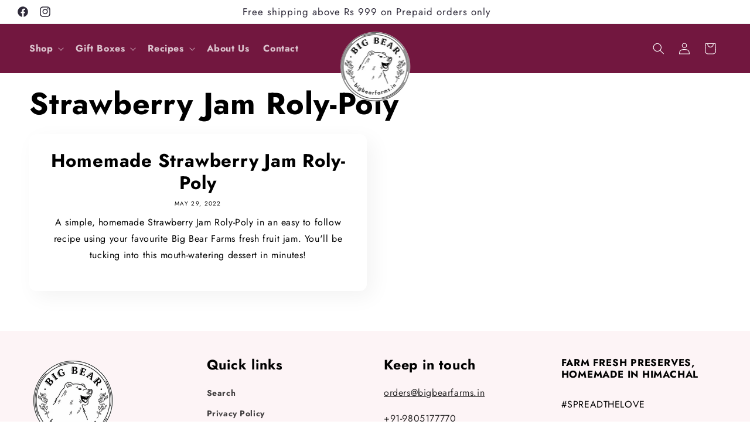

--- FILE ---
content_type: application/x-javascript; charset=utf-8
request_url: https://bundler.nice-team.net/app/shop/status/big-bear-farms.myshopify.com.js?1768948162
body_size: -334
content:
var bundler_settings_updated='1728462381';

--- FILE ---
content_type: text/javascript
request_url: https://cdn.shopify.com/extensions/019bda7f-d374-792b-8997-07163137e861/appatticserver-375/assets/giftBoxLogicv1.js
body_size: 36253
content:
let DEFAULT_addToCartBtnSelectorsApp4Ext = 'input[name="add"], button[name="add"], form[action*="/cart/add"] input[type="submit"], form[action*="/cart/add"] button[type="submit"], form[action*="/cart/add"] button:not([type="button"]), form[action*="/cart/add"] .gbbExt__add-to-cart';
let DEFAULT_checkoutBtnSelectorsApp4Ext = 'button[name="checkout"], input[name="checkout"], form[action*="/cart"] a[href="/checkout"], a[href="/checkout"], form[action="/cart"] input[type="submit"][name="checkout"], form[action="/cart"] button[type="submit"][name="checkout"]';
let DEFAULT_quantityBtnSelectorsApp4Ext = '.ajaxcart__qty,quantity-input .quantity,.product-form__input, .product-form__quantity ';
let DEFAULT_sideCartSelectorsApp4Ext = '.cart-notification,cart-notification,.cart-notification-wrapper,#cart-notification, #CartDrawer, .drawer, .drawer-cover, .Drawer';
let DEFAULT_buyNowBtnApp4Ext = '.shopify-payment-button__button, .shopify-payment-button__button--unbranded';
let DEFAULT_cartFormApp4Ext = 'form[action="/cart"], form[action="/cart/"], form[action="cart"]';
//for cart integration
let DEFAULT_cartItemSelectorAppExt = ".cart-item";
let DEFAULT_cartItemRemoveParentSelectorAppExt = "cart-remove-button";
let DEFAULT_cartItemRemoveSelectorAppExt = "";
let DEFAULT_cartItemQuantityBtnSelectorsAppExt = ""; 
let DEFAULT_productCardWrapperSelectorsAppExt = ".product-card-wrapper, .product-card-item"; 
var gbbExtUtils = {
    f: {}
}
window.gbbExtUtils = gbbExtUtils;
//gbbExt.utility.debugConsole


/*
*fn(param1, param2) =>   
*param1 is url of script that we suppose to load 
*param2 is function that should be called after script is loaded 
*/
gbbExtUtils.f.checkBundleBuilderProduct = function () {
    let isBundleBuilderProduct = false;
    let or
    if(
        (meta && meta.product && meta.product.type && meta.product.type.includes("Bundle"))  || 
        (meta && meta.product && meta.product.vendor && meta.product.vendor.includes("Bundle"))
        ){
            return true;
    }
    return false;
}


gbbExtUtils.f.loadScript = function (a, b) {
    var c = document.createElement("script");
    c.type = "text/javascript";
    c.src = a;
    document.getElementsByTagName("head")[0].appendChild(c)
    c.onload = function () { b() };
};

/*
* we changed loadScript function - if else block for onload is removed as it was not making sense
*fn(param1) =>  
*param1 - represents function that should be executed once jquery is loaded 
*https://www.w3schools.com/jquery/jquery_noconflict.asp
*/
gbbExtUtils.f.loadJquery = function () {
    // gbbExt.utility.debugConsole("does this work");
    const userJoinedDate = new Date(gbbExt.settings?.merchantInfo?.createdAt);
    const isUserJoinedAfterJune1 = (userJoinedDate >= new Date("2025-06-01"));
    // const loadJqueryEnabled = gbbExt?.settings?.app?.isLoadJqueryEnabled;
    if(isUserJoinedAfterJune1){
        return;
    }
    let flag = false;
    if("undefined" === typeof jQuery || 1.9 > parseFloat(jQuery.fn.jquery)){
        flag = true;
    }
    if("undefined" != typeof jQuery && jQuery.post == undefined){
        flag = true;
    }

    if(flag){
        gbbExtUtils.f.loadScript("https://ajax.googleapis.com/ajax/libs/jquery/3.5.1/jquery.min.js", function () {
            gbbExtJquery = jQuery.noConflict(!0);
            // b(gbbExtJquery)
            gbbExt.$ = gbbExtJquery;
        })
    }else{
        // b(jQuery);
        gbbExt.$ = jQuery;
    }
};

var gbbExt = {
    debug: [],
    version: 1.2,
    state: {
        submitted: "",
        product_added: "",
        page_type: "",
        insertWrapperOnPage: [],
        cartData: undefined,
        isOverWriteBuyNowBtnTriggered: false,
        timer: undefined,
        freeGiftcardPopupModalTriggered: false,
        atleastOneProduct:{},
        CONSTANT_DEBUG_FLAG: undefined,
        overWriteParentProductPages:["collection", "search", "HOME"],
        overWriteParentProductOnCurrentPage:false,
        forceRecheckOverwrittenProductCards: false,
        currentVariantId: null,
        GLOBAL_SETTINGS_S3_URL: `https://gift-box-builder-app4.s3.us-east-2.amazonaws.com/tempCartSettings/${window.Shopify.shop}.json?nocache=${Date.now()}`,
        GLOBAL_SETTINGS_CDN_URL:`https://d3ks0ngva6go34.cloudfront.net/tempCartSettings/${window.Shopify.shop}.json`
    },
    constants: {
        themesIds: {
            DAWN_THEME: 887,
            VENTURE_THEME: 775,
            EXPRESS_THEME: 885,
            CRAVE_THEME: 1363,
            SENSE_THEME: 1356,
            CRAFT_THEME: 1368,
        },
        assetUrls:{
            MIX_AND_MATCH_JS: "https://d1712zxri13o2p.cloudfront.net/product-page-bundle/##awsFolderEnpoint##/active/mixAndMatchBundle.js",
            MIX_AND_MATCH_CSS: "https://d1712zxri13o2p.cloudfront.net/product-page-bundle/##awsFolderEnpoint##/active/mixAndMatchBundle.css",
            MIX_AND_MATCH_JS_MINIFIED: "https://d1712zxri13o2p.cloudfront.net/product-page-bundle/##awsFolderEnpoint##/active/easy-bundle-product-page-min.js",
            MIX_AND_MATCH_CSS_MINIFIED: "https://d1712zxri13o2p.cloudfront.net/product-page-bundle/##awsFolderEnpoint##/active/easy-bundle-product-page-min.css",
            // MIX_AND_MATCH_JS: "https://app4-storefront-files.s3.us-east-2.amazonaws.com/product-page-bundle/##awsFolderEnpoint##/active/mixAndMatchBundle.js",
            // MIX_AND_MATCH_CSS: "https://app4-storefront-files.s3.us-east-2.amazonaws.com/product-page-bundle/##awsFolderEnpoint##/active/mixAndMatchBundle.css",
        }
    },
    importExternalScript: async function (scriptName) {
        switch (scriptName) {
            case "date-flatpickr":
                await new Promise(function (resolve, reject) {
                    try{                                                                
                        document.body.appendChild(document.createElement('script')).src = 'https://cdn.jsdelivr.net/npm/flatpickr@4.6.13/dist/flatpickr.min.js';

                        //attach a link tag for css 
                        // var link = document.createElement('link');
                        // link.rel = 'stylesheet';
                        // link.href = 'https://cdn.jsdelivr.net/npm/flatpickr/dist/themes/material_blue.css';
                        // document.head.appendChild(link);
                        //delay the resolve by 1 second
                        setTimeout(function () {
                            gbbExt.utility.debugConsole("resolved just now");
                            resolve();
                        }, 1000); 
                    }catch(e){
                        gbbExt.utility.debugConsole(e);
                        reject();
                    }
                });
                break;
        }
    },
    settings: {}, //object from function
    selectors: {},
    cartInterval: "",
    productinterval: "",
    f: {
        bootstrap: function (settings) {
            console.log("bootstap");
            
            gbbExt.f.initThemeCSS();
            gbbExt.f.globalListener(settings)
            gbbExt.f.syncBundlePayloadsInLocalStorageWithCart();
        },
        initThemeCSS: function (){
        },
        getSettings: async function () {
            try {
                gbbExt.utility.debugConsole("GET setting of giftboxbuilder ext fired");
                if (window?.easybundles_ext_data && window.easybundles_ext_data.userData) {
                    return window.easybundles_ext_data;
                }
                const dataFromS3OrR2 = await gbbExt.f.getSettingsFromS3OrR2();
                window.easybundles_ext_data = dataFromS3OrR2;
                gbbExt.browser.emitCustomEvent({eventName:"gbbExt-data-fetched", bubbles:true, cancelable:false})
                return dataFromS3OrR2;
            } catch (error) {
                gbbExt.utility.debugConsole("Error inside getSettings - giftBoxLogicv1", error);
                throw error;
            }
        },
        getSettingsFromS3OrR2: async function () {
            try {
                const S3_FLAG_KEY = "gbbExt.useS3ForSettings";
                const useS3Directly = localStorage.getItem(S3_FLAG_KEY) === "true";
        
                if(useS3Directly){
                  const dataFromS3 = await gbbExt.f.getSettingsFromS3WithFallback();
                  return dataFromS3;
                }else{
                  try{
                    const timeoutPromise = new Promise((_, reject) => {
                      setTimeout(() => {
                        reject(new Error("R2 fetch timed out after 3 seconds."));
                      }, 3000);
                    });
                    const success = await Promise.race([ gbbExt.f.getSettingsFromR2(), timeoutPromise]);
                    return success;
                  }catch(error){
                    localStorage.setItem(S3_FLAG_KEY, "true");
                    gbbExt.utility.debugConsole("R2 fetch timed out after 3 seconds. Falling back to S3", error);
                    const dataFromS3 = await gbbExt.f.getSettingsFromS3WithFallback();
                    return dataFromS3;
                  }
                }
            } catch (error) {
                gbbExt.utility.debugConsole("Error inside getSettings -> getSettingsFromS3OrR2", error);
                throw error;
            }
        },
        getSettingsFromR2: async function () {
            try {
                const shopName = window.Shopify.shop;
                gbbExt.utility.debugConsole("GET setting from r2 fired");
                
                const response = await fetch(`https://giftbox.giftkartcdn.app/tempCartSettings/${shopName}.json?nocache=${Date.now()}`);
                const data = await response.json();

                if (data.userData) {
                    gbbExt.utility.debugConsole("success-data from R2", data);
                    return data;
                } else {
                    gbbExt.utility.debugConsole("Error inside getSettingsFromR2. R2 returned invalid data. Trying S3");
                    return await gbbExt.f.getSettingsFromS3WithFallback();
                } 
            
            } catch (error) {
                gbbExt.utility.debugConsole("Error inside getSettingsFromR2. Trying S3", error);
                return await gbbExt.f.getSettingsFromS3WithFallback();
            }
        },
        getSettingsFromS3WithFallback: async function () {
            try {
                const shopName = window.Shopify.shop;
                gbbExt.utility.debugConsole("GET setting from s3 fired");
                
                const response = await fetch(gbbExt.state.GLOBAL_SETTINGS_S3_URL);
                const data = await response.json();
                
                if (data.userData) {
                    gbbExt.utility.debugConsole("success-data from S3", data);
                }
                return data;
            } catch (error) {
                gbbExt.utility.debugConsole("Error inside getSettings -> getSettingsFromS3WithFallback", error);
                return await gbbExt.f.getSettingsFromBuilderlink();
            }
        },
        getSettingsFromBuilderlink: async function () {
            try {
                gbbExt.utility.debugConsole("GET setting from builderlink fired");
                
                const response = await fetch(`/apps/gbb/builderlinks?shop=${window.Shopify.shop}`);
                const data = await response.json();
                
                if (data.responseCode === 200) {
                    gbbExt.utility.debugConsole("success-data from builderlink", data?.data);
                }
                return data.responseCode === 200 ? data?.data : data;
            } catch (error) {
                gbbExt.utility.debugConsole("Error inside getSettings -> getSettingsFromBuilderlink", error);
                throw error;
            }
        },

        setSettings: function(tmpCartSettings){
            var cart_settings = {
                SERVER_URL: tmpCartSettings.SERVER_URL,
                app: {
                    disableApp: tmpCartSettings.userData.customSettings.disableApp || false,
                    disableSideCart: tmpCartSettings.userData.customSettings.disableSideCart || false,
                    refreshProductPageOnGiftWrap: tmpCartSettings.userData.customSettings.refreshProductPageOnGiftWrap || false,
                    addToCartBtnSelectors: tmpCartSettings.userData.customSettings.addToCartBtnSelectors || DEFAULT_addToCartBtnSelectorsApp4Ext,
                    checkoutBtnSelectors: tmpCartSettings.userData.customSettings.checkoutBtnSelectors || DEFAULT_checkoutBtnSelectorsApp4Ext,
                    sideCartCheckoutBtnSelectors: tmpCartSettings.userData.customSettings.sideCartCheckoutBtnSelectors || DEFAULT_checkoutBtnSelectorsApp4Ext,
                    overWriteCheckoutBtn: tmpCartSettings.userData.customSettings.overWriteCheckoutBtn || false,
                    quantityBtnSelectors: tmpCartSettings.userData.customSettings.quantityBtnSelectors || DEFAULT_quantityBtnSelectorsApp4Ext,
                    sideCartSelectors: tmpCartSettings.userData.customSettings.sideCartSelectors || DEFAULT_sideCartSelectorsApp4Ext,
                    isCartIntegrationEnabled: tmpCartSettings.userData.customSettings.isCartIntegrationEnabled || false,
                    cartItemSelectors: tmpCartSettings.userData.customSettings.cartItemSelectors || DEFAULT_cartItemSelectorAppExt,
                    cartItemRemoveParentSelectors: tmpCartSettings.userData.customSettings.cartItemRemoveParentSelectors || DEFAULT_cartItemRemoveParentSelectorAppExt,
                    cartItemRemoveSelectors: tmpCartSettings.userData.customSettings.cartItemRemoveSelectors || DEFAULT_cartItemRemoveSelectorAppExt,
                    cartItemQuantityBtnSelectors: tmpCartSettings.userData.customSettings.cartItemQuantityBtnSelectors || DEFAULT_cartItemQuantityBtnSelectorsAppExt,
                    productCardSelectors: tmpCartSettings.userData.customSettings.productCardSelectors,
                    productCardOverWriteBtnSelectors: tmpCartSettings.userData.customSettings.productCardOverWriteBtnSelectors,
                    productCardPriceSelectors: tmpCartSettings.userData.customSettings.productCardPriceSelectors ?? '[class*="price"]',
                    variantIdInputSelector: tmpCartSettings.userData.customSettings.variantIdInputSelector ?? "form [name='id']",
                    customCartIntegrationScript: tmpCartSettings.userData.customSettings.customCartIntegrationScript || null,
                    activeVariantCodes: tmpCartSettings.userData.customSettings.activeVariantCodes || "123456789",
                    showBranding : tmpCartSettings.userData.customSettings.showBranding,
                    buyNowBtn: tmpCartSettings.userData.customSettings.buyNowBtn || DEFAULT_buyNowBtnApp4Ext,
                    customStyle: tmpCartSettings.userData.customSettings.customStyle || null,
                    // customSettings.customThemeIntegrationScript
                    customThemeIntegrationScript: tmpCartSettings.userData?.customSettings?.customThemeIntegrationScript || null,
                    // customSettings.enableCustomThemeIntegrationScript
                    enableCustomThemeIntegrationScript: tmpCartSettings?.userData?.customSettings?.enableCustomThemeIntegrationScript || false,
                    useLinkProductAsDefaultProduct: tmpCartSettings?.userData?.customSettings?.useLinkProductAsDefaultProduct || false,
                    checkIfShowBundleAsProductEnabled: tmpCartSettings?.userData?.customSettings?.checkIfShowBundleAsProductEnabled || false,
                    selectorToRenderBundleProduct: tmpCartSettings?.userData?.customSettings?.selectorToRenderBundleProduct || '',
                    selectorToRenderBundleProductOnSideCart: tmpCartSettings?.userData?.customSettings?.selectorToRenderBundleProductOnSideCart || '',
                    selectorToRenderBundlePostionOnCart: tmpCartSettings?.userData?.customSettings?.selectorToRenderBundlePostionOnCart || 'Over',
                    selectorToRenderBundlePostionOnSideCart: tmpCartSettings?.userData?.customSettings?.selectorToRenderBundlePostionOnSideCart || 'Over',
                    listOfBundleIdsForDummyProductAsDefault: tmpCartSettings?.userData?.customSettings?.listOfBundleIdsForDummyProductAsDefault || [],
                    customStyleForDummyProductPage: tmpCartSettings?.userData?.customSettings?.customStyleForDummyProductPage || null,
                    overWriteDummyProductsLinkOnCollectionPages: tmpCartSettings?.userData?.customSettings?.overWriteDummyProductsLinkOnCollectionPages || false,
                    selectorToRenderBundleUpsell : tmpCartSettings?.userData?.customSettings?.selectorToRenderBundleUpsell || tmpCartSettings.userData.customSettings.addToCartBtnSelectors || DEFAULT_addToCartBtnSelectorsApp4Ext,
                    showBundleUpsellRedirectLoadingBtnText: tmpCartSettings?.userData?.customSettings?.showBundleUpsellRedirectLoadingBtnText,
                    customSelectorToRenderFullPageBundle: tmpCartSettings?.userData?.customSettings?.customSelectorToRenderFullPageBundle || '',
                    isPrefetchingBundleAssetsAllowed: tmpCartSettings?.userData?.customSettings?.isPrefetchingBundleAssetsAllowed ?? true,
                    isLoadMixAndMatchAssetsFromS3Enabled: tmpCartSettings?.userData?.customSettings?.isLoadMixAndMatchAssetsFromS3Enabled ?? false,
                    isLoadJqueryEnabled: tmpCartSettings?.userData?.customSettings?.isLoadJqueryEnabled ?? false,
                    overWriteParentProductButtonWithBundleLink: tmpCartSettings?.userData?.customSettings?.overWriteParentProductButtonWithBundleLink,
                    disableATCBtnOnDummyProductPageIfOutOfStock: tmpCartSettings?.userData?.customSettings?.disableATCBtnOnDummyProductPageIfOutOfStock ?? false,
                    isConsolidatedDesignEnabled: tmpCartSettings?.userData?.customSettings?.isConsolidatedDesignEnabled ?? false,
                    removeStandaloneParentProductInCart: tmpCartSettings?.userData?.customSettings?.removeStandaloneParentProductInCart ?? {},
                    disableApiCallListen: tmpCartSettings?.userData?.customSettings?.disableApiCallListen || false,
                    disableFetchApiCallListen: tmpCartSettings?.userData?.customSettings?.disableFetchApiCallListen || false,
                    disableAjaxApiCallListen: tmpCartSettings?.userData?.customSettings?.disableAjaxApiCallListen || false,
                    disableXMLHttpApiCallListen: tmpCartSettings?.userData?.customSettings?.disableXMLHttpApiCallListen || false,
                    blockBundlePropertyChangeRequests: tmpCartSettings?.userData?.customSettings?.blockBundlePropertyChangeRequests ?? false,
                    isAutoPlaceFullPageBundleEnabled: tmpCartSettings?.userData?.customSettings?.isAutoPlaceFullPageBundleEnabled,
                    showBundleUpsellBasedOnVariant: tmpCartSettings?.userData?.customSettings?.showBundleUpsellBasedOnVariant ?? false,
                },
                pageCustomizationData: {
                    bundleUpSellButtonBg: tmpCartSettings?.pageCustomizationData?.generalSettings?.bundleUpSellButtonBg,
                    bundleUpSellButtonBorderColor: tmpCartSettings?.pageCustomizationData?.generalSettings?.bundleUpSellButtonBorderColor,
                    bundleUpsellTextColor: tmpCartSettings?.pageCustomizationData?.generalSettings?.bundleUpsellTextColor,
                    bundleUpsellFontColor: tmpCartSettings?.pageCustomizationData?.generalSettings?.bundleUpsellFontColor,
                    buttonBorderRadius: tmpCartSettings?.pageCustomizationData?.productCard.buttonBorderRadius ?? '5px',
                    primaryTextColor: tmpCartSettings?.pageCustomizationData?.stylePresets?.colors?.primaryTextColor ?? '#000',
                    createdAt: tmpCartSettings?.pageCustomizationData?.createdAt
                },
                merchantInfo: tmpCartSettings.userData,
                languageData: tmpCartSettings.languageData,
                allMixAndMatchBundlesData: tmpCartSettings.mixAndMatchData ?? []
                // bundleUpsellSettings : tmpCa
            }
            let drivedSettings = gbbExt.f.drivedSettings(tmpCartSettings)
            cart_settings.bundleLinkProductIdMap = drivedSettings.bundleLinkProductIdMap;
            cart_settings.bundleLinkProductHandleMap = drivedSettings.bundleLinkProductHandleMap;
            cart_settings.bundleLinkVariantIdMap = drivedSettings.bundleLinkVariantIdMap;
            
            cart_settings.bundleUpsellData = tmpCartSettings.bundleUpsellData;
            cart_settings.bundleUpsellSettings = gbbExt.f.drivedSettingsForBundleUpsell(tmpCartSettings);
            // bundleUpsellSettings.bundleLinkCollectionIdMap = drivedSettings.bundleLinkCollectionIdMap;
            // cart_settings.bundleLinkCollectionHandleMap = drivedSettings.bundleLinkCollectionHandleMap;

            cart_settings.bundleLinkData = tmpCartSettings.bundleLinkData;
            cart_settings.bundleLinkDataByBundleId =  gbbExt.utility.convertArrayToObject(tmpCartSettings.bundleLinkData, "bundleId");
            cart_settings.allBundlesParentProductHandleMap = drivedSettings.allBundlesParentProductHandleMap;
            // cart_settings.bundleUpsellSettings = tmpCartSettings.bundleUpsellSettings;
            gbbExt.settings = cart_settings;
            gbbExt.settings.allMixAndMatchBundleUpsellLinksData = gbbExt.f.getAllRelevantMixAndMatchBundleUpsellLinksData( tmpCartSettings.mixAndMatchData ) ?? [];
            gbbExt.utility.debugConsole("settings assigned")
            gbbExt.browser.emitCustomEvent({ eventName: "gbbExt-settings-initialized" });
        },

        drivedSettings: function(tmpCartSettings) {
            let bundleLinkProductIdMap = new Map();
            let bundleLinkProductHandleMap = new Map();
            let bundleLinkVariantIdMap = new Map();

            let bundleLinkCollectionHandleMap = new Map();
            let bundleLinkCollectionIdMap = new Map();

            let bundleLinkData = tmpCartSettings.bundleLinkData;
            
            

            for (let i = 0; i < bundleLinkData.length; i++) {
                let bundleLink = bundleLinkData[i];
                bundleLink["collectionsForBundleLink"] = [{
                        "collectionId": "281627754703",
                        "id": "281627754703",
                        "handle": "gifting-bundles-3",
                        "title": "Gifting bundles10",
                        "gid": "gid://shopify/Collection/281627754703",
                }]

                if (bundleLink.productsForBundleLink && bundleLink.productsForBundleLink.length > 0) {
                    for (let j = 0; j < bundleLink.productsForBundleLink.length; j++) {
                        let productForBundleLink = bundleLink.productsForBundleLink[j];
                        
                        // Add Product to Maps
                        bundleLinkProductIdMap.set(
                            parseInt(productForBundleLink.productId),
                            { productData: productForBundleLink, bundleId: bundleLink.bundleId }
                        );
                        
                        bundleLinkProductHandleMap.set(
                            productForBundleLink.handle,
                            { productData: productForBundleLink, bundleId: bundleLink.bundleId }
                        );
                        
                        // Loop through variants and add them to Maps
                        if (productForBundleLink.variants && productForBundleLink.variants.length > 0) {
                            for (let k = 0; k < productForBundleLink.variants.length; k++) {
                                let variant = productForBundleLink.variants[k];
            
                                bundleLinkVariantIdMap.set(
                                    parseInt(variant.variantId),
                                    { variantData: variant, bundleId: bundleLink.bundleId, productData: productForBundleLink }
                                );
            
                               
                            }
                        }
                    }
                }

                
                if (bundleLink.collectionsForBundleLink && bundleLink.collectionsForBundleLink.length > 0) {
                    for (let j = 0; j < bundleLink.collectionsForBundleLink.length; j++) {
                        let collectionForBundleLink = bundleLink.collectionsForBundleLink[j];
                        
                        // add collection to maps
                        bundleLinkCollectionHandleMap.set(
                            collectionForBundleLink.handle,
                            { collectionData: collectionForBundleLink, bundleId: bundleLink.bundleId }
                        );

                        bundleLinkCollectionIdMap.set(
                            parseInt(collectionForBundleLink.collectionId),
                            { collectionData: collectionForBundleLink, bundleId: bundleLink.bundleId }
                        );
                    }
                }
            }

            const allBundlesParentProductHandleMap= new Map();
            const allBundlesData = [
                ...(tmpCartSettings?.bundleLinkData ?? []), 
                ...(tmpCartSettings?.mixAndMatchData ?? [])
            ];
            allBundlesData.forEach(bundle => {
                const parentProductHandle = bundle?.parentProductShopifyData?.handle;
                if(parentProductHandle){
                    allBundlesParentProductHandleMap.set(parentProductHandle, bundle);
                }
            });
            
            return {
                bundleLinkProductIdMap: bundleLinkProductIdMap,
                bundleLinkProductHandleMap: bundleLinkProductHandleMap,
                bundleLinkVariantIdMap: bundleLinkVariantIdMap,
                bundleLinkCollectionHandleMap: bundleLinkCollectionHandleMap,
                bundleLinkCollectionIdMap: bundleLinkCollectionIdMap,
                allBundlesParentProductHandleMap: allBundlesParentProductHandleMap
            };
            
        },
        drivedSettingsForBundleUpsell: function(tmpCartSettings) {
            let bundleUpsellProductIdMap = new Map();
            let bundleUpsellProductHandleMap = new Map();
            let bundleUpsellVariantIdMap = new Map();

            let bundleUpsellCollectionHandleMap = new Map();
            let bundleUpsellCollectionIdMap = new Map();

            let bundleUpsellData = [];
            const bundleLinkDataTestShops  = [
                "mt-audio.myshopify.com",
                "lotalooks.myshopify.com"
            ];

            if(bundleLinkDataTestShops.includes(tmpCartSettings?.userData?.shopName)){
                bundleUpsellData = tmpCartSettings.bundleLinkData?.filter(item => item?.bundleUpsellConfig?.isEnabled);
            }else{
                bundleUpsellData = tmpCartSettings.bundleUpsellData;
                bundleUpsellData = gbbExt.utility.convertObjectToArray(bundleUpsellData);
            }
            

            
            for (let i = 0; i < bundleUpsellData.length; i++) {
                let bundleUpsell = bundleUpsellData[i]; 

                //now we have showOnSpecificProductPages and showOnSpecificCollectionPages
                //we need to create a map for them

                let showOnSpecificProductPages = bundleUpsell.bundleUpsellConfig.showOnSpecificProductPages;
                let showOnSpecificCollectionPages = bundleUpsell.bundleUpsellConfig.showOnSpecificCollectionPages;

                if(showOnSpecificProductPages && showOnSpecificProductPages.length > 0){
                    for(let j = 0; j < showOnSpecificProductPages.length; j++){
                        let productPage = showOnSpecificProductPages[j];
                        const productVariants = productPage?.variants ?? [];
                        const showBundleUpsellBasedOnVariant = tmpCartSettings?.userData?.customSettings?.showBundleUpsellBasedOnVariant ?? false;
                        if(productVariants.length > 0 && showBundleUpsellBasedOnVariant){
                            //this means it has specific variants selected
                            productVariants.forEach(variant=>{
                                const variantId = parseInt(variant?.variantId)
                                let existingValue = bundleUpsellVariantIdMap.get(variantId);
                                if(!existingValue){
                                    existingValue = []
                                }
                                existingValue.push({ productData: productPage, bundleId: bundleUpsell.bundleId, widgetType: bundleUpsell.bundleUpsellConfig.widgetType });
                                bundleUpsellVariantIdMap.set(variantId, existingValue);
                            })
                        }else{
                            //this means it has no specifc variant s selected
                            if (bundleUpsellProductIdMap.get(parseInt(productPage.productId))) {
                              // push the value to the existing array
                              let existingValue = bundleUpsellProductIdMap.get(parseInt(productPage.productId));
                              existingValue.push({ productData: productPage, bundleId: bundleUpsell.bundleId, widgetType: bundleUpsell.bundleUpsellConfig.widgetType });
                              bundleUpsellProductIdMap.set(parseInt(productPage.productId), existingValue);
                            } else {
                              bundleUpsellProductIdMap.set(parseInt(productPage.productId), [{ productData: productPage, bundleId: bundleUpsell.bundleId, widgetType: bundleUpsell.bundleUpsellConfig.widgetType }] );
                            }
                        }

                        if (bundleUpsellProductHandleMap.get(productPage.handle)) {
                            // push the value to the existing array
                            let existingValue = bundleUpsellProductHandleMap.get(productPage.handle);
                            existingValue.push({ productData: productPage, bundleId: bundleUpsell.bundleId });
                            bundleUpsellProductHandleMap.set(productPage.handle, existingValue);
                        } else {
                            bundleUpsellProductHandleMap.set(productPage.handle, [{ productData: productPage, bundleId: bundleUpsell.bundleId }]);
                        }
                    }
                }

                if(showOnSpecificCollectionPages && showOnSpecificCollectionPages.length > 0){
                    for(let j = 0; j < showOnSpecificCollectionPages.length; j++){
                        let collectionPage = showOnSpecificCollectionPages[j];


                        if (bundleUpsellCollectionHandleMap.get(collectionPage.handle)) {
                            // push the value to the existing array
                            let existingValue = bundleUpsellCollectionHandleMap.get(collectionPage.handle);
                            existingValue.push({ collectionData: collectionPage, bundleId: bundleUpsell.bundleId });
                            bundleUpsellCollectionHandleMap.set(collectionPage.handle, existingValue);
                        } else {


                        bundleUpsellCollectionHandleMap.set(
                            collectionPage.handle,
                            [{ collectionData: collectionPage, bundleId: bundleUpsell.bundleId }]
                        );

                        }


                        if (bundleUpsellCollectionIdMap.get(parseInt(collectionPage.collectionId))) {
                            // push the value to the existing array
                            let existingValue = bundleUpsellCollectionIdMap.get(parseInt(collectionPage.collectionId));
                            existingValue.push({ collectionData: collectionPage, bundleId: bundleUpsell.bundleId, widgetType: bundleUpsell.bundleUpsellConfig.widgetType });
                            bundleUpsellCollectionIdMap.set(parseInt(collectionPage.collectionId), existingValue);
                        }else {
                            bundleUpsellCollectionIdMap.set(
                                parseInt(collectionPage.collectionId),
                                [{ collectionData: collectionPage, bundleId: bundleUpsell.bundleId, widgetType: bundleUpsell.bundleUpsellConfig.widgetType }]
                            );
                        }
                    }
                }

            }
            
            return {
                bundleUpsellProductIdMap: bundleUpsellProductIdMap,
                bundleUpsellProductHandleMap: bundleUpsellProductHandleMap,
                bundleUpsellVariantIdMap: bundleUpsellVariantIdMap,
                bundleUpsellCollectionHandleMap: bundleUpsellCollectionHandleMap,
                bundleUpsellCollectionIdMap: bundleUpsellCollectionIdMap
            };
            
        },
        getAllRelevantMixAndMatchBundleUpsellLinksData: function (mixAndMatchBundleDataArr) {
            try {
              mixAndMatchBundleDataArr = mixAndMatchBundleDataArr ?? gbbExt.settings.allMixAndMatchBundlesData ?? [];
              const currProductId = gbbExt.f.getProductPageId();
              const currentVariantSelectedVariantId = gbbExt.f.getSelectedVariant();
              const currProductPageCollections = gbbExt.f.getThisProductsCollections();
              const allRelevantBundleLinks = [];
    
              for (let currMixAndMatchBundleData of mixAndMatchBundleDataArr) {
                const widgetConfiguration = currMixAndMatchBundleData?.bundleUpsellConfig?.widgetConfiguration || {};
                const isEnabled = widgetConfiguration?.isEnabled || false;
                const allProductsOnBundle = widgetConfiguration?.displayConfiguration?.showOnAllBundleProducts || false;
                const specificProductPage = widgetConfiguration?.displayConfiguration?.showOnSpecificProductPages?.length > 0 || false;
                const specificCollection = widgetConfiguration?.displayConfiguration?.showOnSpecificCollectionPages?.length > 0 || false;
    
                // Skip if the bundle is not enabled or if the bundle is linked to the current product
                if (!isEnabled || currMixAndMatchBundleData?.parentProductShopifyData?.id==currProductId) {
                  continue;
                }
    
                if (allProductsOnBundle) {
                  const allCategories = Object.values(gbbExt.utility.getBundleCategoriesData(currMixAndMatchBundleData) ?? {});
                  // Using labeled break 'categoriesLoop' to exit both nested loops once we find a matching product or collection
                  // This prevents adding duplicate bundle links if the same bundle matches multiple products/collections
                  categoriesLoop:
                  for (let category of allCategories) {
                    for (let product of (category.products)) {
                      const productId = product.productId;
                      if (productId == currProductId) {
                        allRelevantBundleLinks.push(currMixAndMatchBundleData);
                        break categoriesLoop;
                      }
                    }
                    for (let categoryCollection of (category?.collectionsSelectedData ?? [])) {
                      // const collectionId = collection.id.replace("gid://shopify/Collection/", "");
                      const isValidCollection = currProductPageCollections.find((collection) => collection.gid == categoryCollection.id);
                      if (isValidCollection) {
                        allRelevantBundleLinks.push(currMixAndMatchBundleData);
                        break categoriesLoop;
                      }
                    }
                  }
                }
    
                if (specificProductPage) {
                  const specificProducts = widgetConfiguration?.displayConfiguration?.showOnSpecificProductPages || [];
                  const showBundleUpsellBasedOnVariant = gbbExt?.settings?.app?.showBundleUpsellBasedOnVariant ?? false;
                  let isThisBundleRelevant = false;
                  for (let product of specificProducts) {
                    const productId = product.productId;
                    const isProductMatched = (productId == currProductId);
                    if(isProductMatched && showBundleUpsellBasedOnVariant && product?.variants?.length > 0){
                        isThisBundleRelevant = product.variants.find(variant => {
                            const variantId = variant?.variantId
                            return currentVariantSelectedVariantId && variantId == currentVariantSelectedVariantId;
                        });
                    }else{
                        isThisBundleRelevant = isProductMatched;
                    }
                    if (isThisBundleRelevant) {
                      allRelevantBundleLinks.push(currMixAndMatchBundleData);
                      break;
                    }
                  }
                }
    
                if (specificCollection) {
                  const specificCollections = widgetConfiguration?.displayConfiguration?.showOnSpecificCollectionPages || [];
                  for (let collection of specificCollections) {
                    const collectionId = collection.collectionId;
                    const isValidCollection = currProductPageCollections.find((collection) => collection.id == collectionId);
                    if (isValidCollection) {
                      allRelevantBundleLinks.push(currMixAndMatchBundleData);
                      break;
                    }
                  }
                }
              }
              return allRelevantBundleLinks;
            } catch (error) {
              gbbExt.utility.debugConsole("error in getAllRelevantBundleLinksData => ", error);
            }
        },
        setSelectors:  function(){
            let settings =  gbbExt.settings
            gbbExt.selectors = {
                addToCart: settings.app.addToCartBtnSelectors,
                checkoutBtn : settings.app.checkoutBtnSelectors,
                sideCartCheckoutBtn: settings.app.sideCartCheckoutBtnSelectors,
                sideCartSelectors: settings.app.sideCartSelectors,
                buyNowBtn: settings.app.buyNowBtn,
                cartForm: settings.app.cartForm,
                productPageWrapperV2: '.gbbExtProductPageWrapperV2',
                cartPageWrapperV2: '.gbbExtCartPageWrapperV2',
                gbbExtBundleUpsellWrapper: '.gbbExtBundleUpsellWrapper',
                quantityBtnSelectors : settings.app.quantityBtnSelectors,
                cartItemSelectors : settings.app.cartItemSelectors,
                cartItemRemoveSelectors : settings.app.cartItemRemoveSelectors,
                cartItemRemoveParentSelectors : settings.app.cartItemRemoveParentSelectors,
                customCartIntegrationScript : settings.app.customCartIntegrationScript,
                cartItemQuantityBtnSelectors : settings.app.cartItemQuantityBtnSelectors,
                productCardSelectors : settings.app.productCardSelectors,
                productCardOverWriteBtnSelectors : settings.app.productCardOverWriteBtnSelectors,
                productCardPriceSelectors : settings.app.productCardPriceSelectors,
            }
        },
        setCustomStyling: function (){
            let customStyle =  gbbExt.settings.app.customStyle;
            if(customStyle){
                var styleSheet = document.createElement("style")
                styleSheet.innerText = customStyle
                document.body.appendChild(styleSheet)
                // append customStyleForDummyProductPage to gbbExtLinkToBundlePage-HTML
                // let parentToAppendCssTo = gbb
                //append customStyleForDummyProductPage but with the parent as .gbbExtLinkToBundlePage-HTMl
            }
            
        },
        getPageType: function () {
            var pageType = "";
            if (window.location.pathname.includes("/cart") && !window.location.pathname.includes("/products")) {
                pageType = "cart";
            } else if (window.location.pathname.includes("/products")) {
                pageType = "product";
            } else if (window.location.pathname.includes("/collections")) {
                pageType = "collection";
            } else if (window.location.pathname.includes("/search")) {
                pageType = "search";
            } else if (window.location.pathname.includes("/")) {
                pageType = "HOME";
            } else if ("undefined" != typeof Shopify && "undefined" != typeof Shopify.Checkout) {
                pageType = "CHECKOUT";
            } else {
                pageType = "PAGE_NOT_FOUND";
            }
            return pageType;
        },
        getProductPageHandle: function () {
            if ("product" === gbbExt.state.page_type && window.shopifyLiquidValuesApp4Ext &&  window.shopifyLiquidValuesApp4Ext.product.handle) {
                // let pattern = /(?<=\\/products\\/)((?!\\?|\\$).)+/g
                // if(window && window.location && window.location.href){
                //     return window.location.href.match(pattern)[0]
                // }
                return window.shopifyLiquidValuesApp4Ext.product.handle
            }
            return "undefined"
        },
        getProductPageId: function () {
            // added this condition here to avoid the error: meta is not defined in theme editor
            if (window.shopifyLiquidValuesApp4Ext && window.shopifyLiquidValuesApp4Ext.product.productId) {
                return shopifyLiquidValuesApp4Ext.product.productId;
            }
            if (meta && meta.product && meta.product.id) {
                return meta.product.id
            }
            return "undefined"
        },
        getThisProductsCollections: function () {
            if (window.shopifyLiquidValuesApp4Ext &&  window.shopifyLiquidValuesApp4Ext?.product?.collections) {
                return window.shopifyLiquidValuesApp4Ext.product.collections
            }
            return []
        },

        getSelectedVariant: function () {
            if ("product" === gbbExt.state.page_type) {

                let activeCodes = gbbExt.settings.app.activeVariantCodes;  
                  
                if(activeCodes.indexOf("1") >= 0){
                    const params = Object.fromEntries(new URLSearchParams(location.search))
                    if(params && params.variant){
                        return params.variant
                    }
                }
               
                if(activeCodes.indexOf("2") >= 0){
                        if (ShopifyAnalytics && ShopifyAnalytics.meta && ShopifyAnalytics.meta.selectedVariantId) {
                        for(let i = 0; i < ShopifyAnalytics.meta.product.variants.length; i++){
                            if(ShopifyAnalytics.meta.product.variants[i].id == ShopifyAnalytics.meta.selectedVariantId){
                                return ShopifyAnalytics.meta.selectedVariantId
                            }
                        }
                    }
                }
                if(activeCodes.indexOf("3") >= 0){
                    if (document.querySelector('[name="id"]') && document.querySelector('[name="id"]').value) {
                        return document.querySelector('[name="id"]').value
                    }
                }
                
                if(activeCodes.indexOf("4") >= 0){
                    if (shopifyLiquidValuesApp4Ext.selected_or_first_available_variant) {
                        return shopifyLiquidValuesApp4Ext.selected_or_first_available_variant.id
                    }
                }

                return undefined
            }
        },
        checkIfCurrentSelectedVariantIsAvailable: function(){
            try{
                const currentSelectedVariantId = gbbExt.f.getSelectedVariant();
                const currentProduct = window?.shopifyLiquidValuesApp4Ext?.product?.productData;
                if(currentSelectedVariantId && currentProduct?.available){
                    const currentSelectedVariant = (currentProduct?.variants ?? []).find(variant => variant.id == currentSelectedVariantId);
                    return currentSelectedVariant?.available;
                }
                return false
            }catch(error){
                gbbExt.utility.debugError("error inside checkIfCurrentSelectedVariantIsAvailable", error);
                return false;
            }
        },
        getProductQuantity: function () {
            if (document.querySelector('[name="quantity"]') && document.querySelector('[name="quantity"]').value) {
                if(Number(document.querySelector('[name="quantity"]').value)){
                    return Number(document.querySelector('[name="quantity"]').value)
                }else{
                    return 1
                }       
            }else {
                return 1
            }
        },

        getElements: function (settings) {
            // jquery removed from here
            return {
                gwmGiftMsgAndWrapWrapperParent: gbbExt.domUtils.parseHTML('<div class="gwmGiftMsgAndWrapHeader"><div class="gwmGiftMsgAndWrapHeaderItem"><label for="gwm-gift-wrapping" class="gwmGiftMsgAndWrapWrapperInnerEle"><input id="gwm-gift-wrapping" class="gwmGiftOptionsCheckbox" type="checkbox" name="addGiftOptions"><span class="gwmCustomWrapCheckboxCheckmark"></span><div class="gwmGiftMsgAndWrapWrapperInnerEleHeading"></div></label> </div></div>'),
                gwmCartGiftMsgAndWrapWrapperParent: gbbExt.domUtils.parseHTML('<div class="gwmCartGiftMsgAndWrapHeader"><div class="gwmCartGiftMsgAndWrapHeaderItem"><label for="gwm-gift-wrapping" class="gwmGiftMsgAndWrapWrapperInnerEle"><input id="gwm-gift-wrapping" class="gwmGiftOptionsCheckbox" type="checkbox" name="addGiftOptions"><span class="gwmCustomWrapCheckboxCheckmark"></span><div class="gwmGiftMsgAndWrapWrapperInnerEleHeading"></div></label></div></div>'),
                gbbExtGiftMsgAndWrapWrapperParent: gbbExt.domUtils.parseHTML('<div class="gbbExtLinkToBundlePageHeader"><div class="gbbExtLinkToBundlePageHeaderItem"><label for="gbbExt-modal" class="gbbExtLinkToBundlePageInnerEle"><input id="gbbExt-modal" class="gbbExtLinkToBundlePageCheckbox" type="checkbox" name="addGiftOptions"><span class="gbbExtLinkToBundlePageCheckboxCheckmark"></span><div class="gbbExtLinkToBundlePageInnerEleHeading"></div></label> </div></div>'),
                gbbExtGiftMsgAndWrapWrapperParentV2: gbbExt.domUtils.parseHTML('<div class="gbbExtLinkToBundlePageHeader"><div class="gbbExtLinkToBundlePageHeaderItem"><label for="gbbExt-gift-wrapping" class="gbbExtLinkToBundlePageInnerEle"><input id="gbbExt-gift-wrapping" class="gbbExtLinkToBundlePageCheckbox" type="checkbox" name="addGiftOptions"><span class="gbbExtLinkToBundlePageCheckboxCheckmark"></span><div class="gbbExtLinkToBundlePageInnerEleHeading"></div></label> </div></div>'),
                gbbExtCartGiftMsgAndWrapWrapperParent: gbbExt.domUtils.parseHTML('<div class="gbbExtCartGiftOptionsPageEleHeader"><div class="gbbExtCartGiftOptionsPageEleHeaderItem"><label for="gbbExt-gift-wrapping" class="gbbExtLinkToBundlePageInnerEle"><input id="gbbExt-gift-wrapping" class="gbbExtLinkToBundlePageCheckbox" type="checkbox" name="addGiftOptions"><span class="gbbExtLinkToBundlePageCheckboxCheckmark"></span><div class="gbbExtLinkToBundlePageInnerEleHeading"></div></label></div></div>'),
                gbbExtBundleUpsellWrapper: gbbExt.domUtils.parseHTML('<div class="gbbExtBundleUpsellWrapper"></div>'),
                cartPageWrapperV2: gbbExt.domUtils.parseHTML('<div class="gbbExtPageWrapper gbbExtCartPageWrapperV2"> <div class="gbbExtCartGiftOptionsPageEleWrapper"></div><div class="gwmCartGiftMsgAndWrapWrapper"></div><div class="gwmCartGiftMessageWrapper"></div></div>'),
                productPageWrapperV2: gbbExt.domUtils.parseHTML('<div class="gbbExtPageWrapper gbbExtProductPageWrapperV2"> <div class="gbbExtLinkToBundlePageWrapper"></div>  <div class="gwmGiftMsgAndWrapWrapper"></div><div class="gwmGiftMessageWrapper"></div> </div>'),
                addToCartButtonCloned: undefined,
                addToCartBtn: document.querySelectorAll(gbbExt.selectors.addToCart),
                checkoutBtn: document.querySelectorAll(gbbExt.selectors.checkoutBtn),
                buyNowBtn: document.querySelectorAll(gbbExt.selectors.buyNowBtn),
                cartForm: document.querySelectorAll(gbbExt.selectors.cartForm)
            }
        },

        initialize: async function () {
            let tmpCartSettings =  await gbbExt.f.getSettings();
            gbbExt.f.executeCustomScriptAfterExtensionDataLoad(tmpCartSettings)
            gbbExt.state.page_type = gbbExt.f.getPageType();
            gbbExt.f.setSettings(tmpCartSettings)
            gbbExtUtils.f.loadJquery()
            gbbExt.f.setSelectors()
            gbbExt.f.setCustomStyling()
            gbbExt.elements = gbbExt.f.getElements(gbbExt.settings);
            if ("" === gbbExt.state.page_type) return false;
            gbbExt.utility.setLanguageLocale();
            gbbExt.browser.emitCustomEvent({ eventName: "gbbExt-initialized"});

            gbbExt.gbbExtAutoPlaceBundleOnProductPage.f.init();
            return gbbExt.f.bootstrap(gbbExt.settings);
        },
        globalListener: async function (settings) {
            let isIntervalActive = false
            //if app is disabled reurn
            if (settings.app.disableApp) {
                return
            }else {
                if ("product" === gbbExt.state.page_type) {
                    gbbExt.productPage.init(settings);
                    gbbExt.customEvents.f.listenToVariantChange();
                }

                if ("collection"=== gbbExt.state.page_type) {
                    gbbExt.collectionPage.init(settings)
                }

                if ("search"=== gbbExt.state.page_type) {
                    gbbExt.searchPage.init(settings)
                }

                if(gbbExt.settings.app.checkIfShowBundleAsProductEnabled){
                    gbbExt.gbbExtBundleProductInCart.init(settings)
                }
            }

            if(gbbExt.settings.app.enableCustomThemeIntegrationScript){
                gbbExt.f.executeCustomThemeIntegrationScript()
            }
            
            gbbExt.interceptors.f.listenForAPICalls();
            gbbExt.f.observeCartChanges()
            
            setInterval(async () => {
                if (!isIntervalActive) {
                    // gbbExt.utility.debugConsole("gbbExt-globalListener-active")

                    isIntervalActive = true


                    // check if giftCard overwrite buyNowButton 
                    if ("product" === gbbExt.state.page_type 
                        && gbbExt.gbbExtLinkToBundlePage.state.isBundleProductPage 
                        && !gbbExt.gbbExtLinkToBundlePage.state.addToCartClicked
                        ) {
                            
                      
                        gbbExt.gbbExtLinkToBundlePage.f.addToCartButtonOverwrite()
                        gbbExt.gbbExtLinkToBundlePage.f.changeAddToCartButtonText(gbbExt.settings.languageData.general.selectBundleProductsText.value)
                        gbbExt.gbbExtLinkToBundlePage.f.buyNowButtonOverwrite()
                        
                      
                    }


                    if ("product" === gbbExt.state.page_type){
                        gbbExt.gbbExtBundleUpsell.f.insertWrapperOnPage();
                    }
                    // gbbExt.gbbCartPageExt.f.overWriteCheckoutBtn();

                    if(gbbExt.settings.app.isCartIntegrationEnabled) {
                        if (settings.app.disableSideCart) { //disableSideCart -> don't execute on product page
                            if ("cart" === gbbExt.state.page_type) {
                                await gbbExt.utility.checkAndReinitialzeCart();
                            }
                        } else {
                            await gbbExt.utility.checkAndReinitialzeCart();
                        }
                    }


                    if(gbbExt.settings.app.checkIfShowBundleAsProductEnabled){
                        // check if sideCartSelectors is present
                        // check if is in the dom. if not then fire it
                        // jquery removed from here
                        let isBundleAsOneProductInCart =  document.querySelectorAll(".gbbExtBundlesHTMLContainer").length > 0;
                        if(!isBundleAsOneProductInCart){
                            gbbExt.gbbExtBundleProductInCart.init(gbbExt.settings)
                        }else{
                            // do nothing
                        }
                        
                    }


                    if ("cart" === gbbExt.state.page_type || "product" === gbbExt.state.page_type) {
                        // if (settings.app.disableSideCart) { //disableSideCart -> don't execute on product page
                        //     if ("cart" === gbbExt.state.page_type) {
                        //         await gbbExt.utility.checkAndReinitialzeCart();
                        //     }
                        // } else {
                        //     await gbbExt.utility.checkAndReinitialzeCart();
                        // }

                        if(settings.app.overWriteCheckoutBtn){
                            let mainCheckoutButton = gbbExt.selectors.checkoutBtn;
                            let sidecartCheckoutButton = gbbExt.selectors.sideCartCheckoutBtn;
                            
                            if(mainCheckoutButton){
                                gbbExt.gbbCartPageExt.f.overWriteCheckoutBtn(mainCheckoutButton);
                            }

                            if(sidecartCheckoutButton){
                                gbbExt.gbbCartPageExt.f.overWriteCheckoutBtn(sidecartCheckoutButton);
                            }

                        }

                    }


                    if ("collection"=== gbbExt.state.page_type) {
                        // gbbExt.collectionPage.init(settings)
                        gbbExt.collectionPage.f.overWriteDummyProductLinksWithBundleLink();
                        // gbbExt.utility.overWriteParentProductLinkWithBundleLink();
                    }

                    // if ("search"=== gbbExt.state.page_type) {
                    //     // gbbExt.collectionPage.init(settings)
                    //     gbbExt.utility.overWriteParentProductLinkWithBundleLink();
                    // }

                    const overWriteParentProductOnCurrentPage=gbbExt.state.overWriteParentProductOnCurrentPage;
                    const overWriteParentProductPages=gbbExt.state.overWriteParentProductPages;

                    if(overWriteParentProductOnCurrentPage || overWriteParentProductPages.includes(gbbExt.state.page_type)){
                        gbbExt.utility.overWriteParentProductLinkWithBundleLink();
                    }

                    gbbExt.gbbExtBundleProductInCart.f.registerEvents()
                    isIntervalActive = false

                }
            }, 1000)
        },
        executeCustomThemeIntegrationScript: function(){
            try {
                let customThemeIntegrationScript = gbbExt.settings.app.customThemeIntegrationScript
                if(customThemeIntegrationScript){
                    eval(customThemeIntegrationScript)
                }
            } catch (error) {
                gbbExt.utility.debugConsole("error in executeCustomThemeIntegrationScript", error)
            }
        },
        executeCustomScriptAfterExtensionDataLoad: function (tmpCartSettings) {
            try {
              const executeCustomScriptAfterExtensionDataLoad = tmpCartSettings.userData?.customSettings?.executeCustomScriptAfterExtensionDataLoad;
              if (executeCustomScriptAfterExtensionDataLoad?.trim()) {
                gbbExt.utility.debugConsole("executing -> executeCustomScriptAfterExtensionDataLoad");
                eval(executeCustomScriptAfterExtensionDataLoad);
              }
            } catch (error) {
                gbbExt.utility.debugConsole("error in executeCustomScriptAfterExtensionDataLoad => ", error);
            }
        },
        syncBundlePayloadsInLocalStorageWithCart: async function(){
            try{
                const cartData = await gbbExt.utility.getCart();
                if(cartData){
                    const cartItems = cartData?.items ?? [];
                    const bundlesAddedOnCart = localStorage.getItem("_gbbExtBundlesAddedOnCart");
                    let parsedBundlesAddedOnCart = bundlesAddedOnCart ? JSON.parse(bundlesAddedOnCart) : {};
                    Object.keys(parsedBundlesAddedOnCart).forEach(key=>{
                        const isBundlePresentInCart = cartItems.some(item=>item?.properties?._originalOfferId == key);
                        if(!isBundlePresentInCart){
                            delete parsedBundlesAddedOnCart[key];
                        }
                    })
                    localStorage.setItem("_gbbExtBundlesAddedOnCart", JSON.stringify(parsedBundlesAddedOnCart));
                }
            }catch(error){
                gbbExt.utility.debugConsole("error in syncBundlePayloadsInLocalStorageWithCart", error);
                localStorage.removeItem('_gbbExtBundlesAddedOnCart');
            }
        },
        observeCartChanges:async function() {
            try{
                const cartObserver = new PerformanceObserver((list) => {
                    list.getEntries().forEach(async (entry) => {
                        const isValidRequestType = ['xmlhttprequest', 'fetch'].includes(entry.initiatorType);
                        const isCartChangeRequest = /\/cart\//.test(entry.name);
                        if (isValidRequestType && isCartChangeRequest) {
                            gbbExt.f.validateAndRemoveStandaloneParentProductInCart();
                            gbbExt.browser.emitCustomEvent({eventName:"gbbExt-shopify-cart-changed", bubbles:true, cancelable:false})
                        }
                    });
                });
                cartObserver.observe({ entryTypes: ["resource"] });
            }catch(error){
                gbbExt.utility.debugConsole("error in observeCartChanges", error);
            }
        },
        validateAndRemoveStandaloneParentProductInCart: async function(){
            try{
                const removeStandaloneParentProductInCart = gbbExt.settings.app.removeStandaloneParentProductInCart;
                if(!removeStandaloneParentProductInCart?.isEnabled){
                    return;
                }
                const cartData = await gbbExt.utility.getCart();
                const allBundles = [
                    ...(gbbExt.settings?.bundleLinkData ?? []),
                    ...(gbbExt.settings?.allMixAndMatchBundlesData ?? []),
                ]
                const allBundlesParentVariantId = allBundles.map(bundle => bundle.parentProductVariantId?.replace("gid://shopify/ProductVariant/",""))
                                                            .filter(variantId=>variantId);
                const allBundlesParentProductId = allBundles.map(bundle => bundle?.parentProductShopifyData?.id).filter(productId=>productId);
                const cartItems = cartData?.items ?? [];
                let isStandaloneParentProductRemoved = false

                for(let cartItem of cartItems){
                    const isItemVariantIsBundleParentVariant = allBundlesParentVariantId.includes(cartItem.id?.toString());
                    const isItemProductIsBundleParentProduct = allBundlesParentProductId.includes(cartItem.product_id);
                    if(isItemVariantIsBundleParentVariant || isItemProductIsBundleParentProduct){
                        if(
                            !cartItem.has_components || 
                            ( !cartItem.properties?._originalOfferId &&  !cartItem.properties?._EasyBundleId &&  !cartItem.properties?._bundleOfferId )
                        ){
                            await gbbExt.utility.changeCart({
                                id:cartItem.key,
                                quantity:0
                            })
                            isStandaloneParentProductRemoved = true
                        }
                    }
                }
                if(isStandaloneParentProductRemoved){
                    const afterRemovalCustomScript = removeStandaloneParentProductInCart?.afterRemovalScript;
                    if(afterRemovalCustomScript){
                        eval(afterRemovalCustomScript);
                    }else{
                        gbbExt.utility.handleSkaiLamaSideCartUpdate()
                    }
                }
                gbbExt.utility.debugConsole("cart data changed => ", cartData);
            }catch(error){
                gbbExt.utility.debugConsole("error in validateAndRemoveStandaloneParentProductInCart", error);
            }
        },
    },
    utility: {
        getLocale: function () {
            if (window.Shopify && window.Shopify.locale) {
                return window.Shopify.locale
            }else{
                return "en"
            } 
        },
        setLanguageLocale: function () {
            let locale = gbbExt.utility.getLocale()
            
            if(gbbExt.settings.languageData && gbbExt.settings.languageData.languageMode == "SINGLE"){
                locale = "en"
            }

            if(!gbbExt.settings.languageData[locale]){
                locale = "en"
            }
            // locale = "ja"

            try{
                //set full page bundle upsell language Data
                let bundleLinkData = gbbExt.settings.bundleLinkData;
                for (let i = 0; i < bundleLinkData.length; i++) {
                    let bundleLink = bundleLinkData[i];
                    let item = bundleLink.bundleUpsellConfig
                    if (item && item.languageMode =="MULTIPLE"){
                        item.bundleWidgetText = item?.multiLangText?.[locale]?.bundleWidgetText || item.bundleWidgetText
                        item.bundleWidgetRedirectText = item?.multiLangText?.[locale]?.bundleWidgetRedirectText || item.bundleWidgetRedirectText
                        if(item?.widgetConfiguration){
                            item.widgetConfiguration.buttonText = item.multiLangText?.[locale]?.widgetConfiguration?.buttonText || item?.widgetConfiguration?.buttonText
                            item.widgetConfiguration.title = item.multiLangText?.[locale]?.widgetConfiguration?.title || item?.widgetConfiguration?.title
                            item.widgetConfiguration.description = item.multiLangText?.[locale]?.widgetConfiguration?.description || item?.widgetConfiguration?.description
                        }
                    }
                }
                //set mix and match bundle upsell language Data
                let mixAndMatchBundleLinkData = gbbExt.settings.allMixAndMatchBundleUpsellLinksData;
                (mixAndMatchBundleLinkData ?? []).forEach((bundleData) => {
                    const bundleUpsellConfig = bundleData?.bundleUpsellConfig;
                    if(bundleUpsellConfig?.multiLangText?.[locale]){
                      const widgetConfiguration = bundleUpsellConfig?.widgetConfiguration || {};
                      widgetConfiguration.buttonText = bundleUpsellConfig?.multiLangText?.[locale]?.widgetConfiguration?.buttonText || widgetConfiguration?.buttonText;
                      widgetConfiguration.title = bundleUpsellConfig?.multiLangText?.[locale]?.widgetConfiguration?.title || widgetConfiguration?.title;
                      widgetConfiguration.description = bundleUpsellConfig?.multiLangText?.[locale]?.widgetConfiguration?.description || widgetConfiguration?.description;
                      const upsellConfiguration = bundleUpsellConfig?.upsellConfiguration || {};
                      upsellConfiguration.title = bundleUpsellConfig?.multiLangText?.[locale]?.upsellConfiguration?.title || upsellConfiguration?.title;
                      upsellConfiguration.subTitle = bundleUpsellConfig?.multiLangText?.[locale]?.upsellConfiguration?.subTitle || upsellConfiguration?.subTitle;
                    }
                  }) 
            }
            
            catch(e){
                gbbExt.utility.debugError("error in setLanguageLocale",e)
            }

            gbbExt.settings.languageData = gbbExt.settings.languageData[locale]
        },
        getDate: function (date) {
            let d = new Date(date);
            let month = "" + (d.getMonth() + 1);
            let day = "" + d.getDate();
            let year = d.getFullYear();

            if (month.length < 2) month = "0" + month;
            if (day.length < 2) day = "0" + day;

            return [year, month, day].join("-");
        },
        addToCart: async function (data) {

            try {
                // if there is nothing to add in cart..just return true
                if (!data.id) {
                    return true
                }
                const response = await fetch("/cart/add.js", {
                    method: "POST",
                    headers: {
                      "Content-Type": "application/json",
                    },
                    body: JSON.stringify(data),
                  });
          
                  if (!response.ok) {
                    throw new Error("Network response was not ok");
                  }
          
                  const res = await response.json();
          
                  return true;
            } catch (error) {
                gbbExt.utility.debugConsole("gbbExt-utility-addToCart", error);
                return false
            }
        },
        updateCart: async function (data) {
            try {
                let response = await fetch("/cart/update.js", {
                    method: "POST",
                    headers: {
                      "Content-Type": "application/json",
                    },
                    body: JSON.stringify(data),
                });
                if (!response.ok) {
                throw new Error("Network response was not ok");
                }
                let result = await response.json();
                return result
            } catch (error) {
                gbbExt.utility.debugConsole("gbbExt-utility-updateCart", error);
                return false
            }
        },
        changeCart: async function (data, options={}) {
            try {
                const rawResponse = options.rawResponse || false;
                let response = await fetch("/cart/change.js", {
                    method: "POST",
                    headers: {
                      "Content-Type": "application/json",
                    },
                    body: JSON.stringify(data),
                  });

                  if(rawResponse){
                    return response
                  }
                  if (!response.ok) {
                    throw new Error("Network response was not ok");
                  }
                  let result = await response.json();
          
                  return true;
            } catch (error) {
                gbbExt.utility.debugConsole("gbbExt-utility-changeCart", error);
                return false
            }
        },
        getProductDataV2: function (productName) {
            try {
                let languageValue = window?.Shopify?.routes?.root ? window.Shopify.routes.root : "/"
                return new Promise((resolve, reject) => {
                    const url = languageValue + "products/" + productName + ".js";
                    fetch(url)
                        .then(response => {
                            if (!response.ok) throw new Error('Network response was not ok');
                            return response.json();
                        })
                        .then(product => {
                            console.debug("success-productName:", productName);
                            resolve(product);
                        })
                        .catch(() => {
                            console.debug("fail-productName:", productName);
                            resolve(false); // matching your original logic
                        });
                });
            } catch (error) {
                gbbExt.utility.debugError("gbbExt-utility-getProductDataV2", error);
                return false
            }
        },
        addToCartV2: async function (data) {
            try {
                const response = await fetch("/cart/add.js", {
                    method: "POST", 
                    headers: {
                      "Content-Type": "application/json",
                    },
                    body: JSON.stringify(data),
                  });
              
                  if (!response.ok) {
                    gbbExt.utility.debugConsole("fail-/cart/add.js")
                    throw new Error("Network response was not ok");
                  }
                  gbbExt.utility.debugConsole("success-/cart/add.js': ")
              
                  const responseData = await response.json();
                  return responseData;
            } catch (error) {
                gbbExt.utility.debugConsole("gbbExt-utility-addToCartV2", error);
                return false
            }
        },
        clearCart: function (data) {
            try {
                return new Promise((resolve, reject) => {
                    fetch("/cart/clear.js", {
                      method: "POST",
                      headers: {
                        "Content-Type": "application/json",
                      },
                      body: JSON.stringify(data),
                    })
                      .then((response) => {
                        if (!response.ok) {
                          throw new Error("Network response was not ok");
                        }
                        console.log("success-/cart/clear.js': ");
                        resolve(true);
                      })
                      .catch((error) => {
                        console.error("fail-/cart/clear.js");
                        resolve(false);
                      });
                  });
            } catch (error) {
                gbbExt.utility.debugConsole("gbbExt-utility-clearCart", error);
                return false
            }
        },
        getCart: async function (options={}) {
            try {
                const rawResponse = options.rawResponse || false;
                const response = await fetch("/cart.js", {
                    method: "GET",
                    headers: {
                      "Content-Type": "application/json",
                    },
                  });
                  if(rawResponse){
                    return response
                  }
                  if (!response.ok) {
                    throw new Error("Network response was not ok");
                  }
                  const result = await response.json();
                  return result;
            } catch (error) {
                gbbExt.utility.debugConsole("gbbExt-utility-getCart", error);
                return false
            }
        },
        
        isCartEmpty: function () {
            if (gbbExt.state.cartData && gbbExt.state.cartData.items.length <= 0) {
                return true;
                
            } else {
                return false
            }
        },
        renderLanguageValue: function (parent) {
            if (parent){
                return parent.value;
            }
         return;
        },
        updateLineItemProperties: async function(lineItemId, properties={}, options={}){
            const rawResponse = options.rawResponse || false;
            const _formatResponse = async (data={}, options={})=>{
                try{
                    const status = options.status;
                    if (data instanceof Response) {
                        if (rawResponse) {
                            return data;
                        }
                        const responseData = await data.json();
                        return {
                            success: data.ok,
                            data: responseData
                        };
                    }else{
                        if (rawResponse) {
                            return new Response(JSON.stringify(data), {
                                status,
                                headers: { "Content-Type": "application/json" },
                            });
                        }
                        return { 
                            data, 
                            success: status >= 200 && status < 300
                        };
                    }
                }catch(err){
                    gbbExt.utility.debugConsole("error in updateLineItemProperties -> _formatResponse", err);
                    return {}
                }
            }
            try{
                const cartData = await gbbExt.utility.getCart();
                const lineItem = cartData?.items?.find(item => item?.key === lineItemId);
                if(!lineItem){
                    return _formatResponse( { message:"Line item not found in cart" }, { status: 404 }  );
                }

                const lineItemProperties = lineItem?.properties;
                const _originalOfferId = lineItemProperties?._originalOfferId;

                let bundlesAddedOnCart= localStorage.getItem("_gbbExtBundlesAddedOnCart")
                bundlesAddedOnCart= JSON.parse(bundlesAddedOnCart) ?? {};
                const bundlePayload = bundlesAddedOnCart[_originalOfferId];

                if(!bundlePayload){
                    if(!_originalOfferId){
                        // If _originalOfferId is not available, this is a standard product (not a bundle).
                        // Proceed with the default line item property update.
                        let changeCartResponse = await gbbExt.utility.changeCart({
                            id:lineItemId,
                            properties:{
                                ...(lineItemProperties ?? {}),
                                ...(properties ?? {})
                            }
                        }, {rawResponse:true});
                        return _formatResponse( changeCartResponse )
                    }
                    // if bundle payload is not avilable and it is a bundle then return 404
                    return _formatResponse({ message:"Bundle not found" }, { status: 404 });
                }

                // Prevent direct modification of the original bundle payload
                const disAllowedKeys = ["_originalOfferId", "EasyBundleId", "Items", "Box", "Box ID"];
                disAllowedKeys.forEach(key=>{
                    delete properties[key];
                })

                bundlePayload.items = bundlePayload.items.map(item => ({
                    ...item,
                    properties: { ...(item?.properties ?? {}), ...properties }
                }));

                // Remove the existing bundle from the cart, then re-add it with updated properties
                const removeItemResponse = await gbbExt.utility.changeCart({ id:lineItemId, quantity:0 });
                if(!removeItemResponse){
                    return _formatResponse( { message:"Failed to update line item properties" }, { status: 400 } );
                }

                const addItemResponse = await gbbExt.utility.addToCartV2(bundlePayload);
                if(!addItemResponse){
                    return _formatResponse( { message:"Failed to update line item properties" }, { status: 400 } );
                }

                localStorage.setItem("_gbbExtBundlesAddedOnCart", JSON.stringify(bundlesAddedOnCart));

                const cartResponse = await gbbExt.utility.getCart({rawResponse:true});
                return _formatResponse( cartResponse );

            }catch(error){
                gbbExt.utility.debugConsole("gbbExt-utility-updateLineItemProperties", error);
                return _formatResponse( { message:"Something went wrong" }, { status: 500 } );
            }
        },
        slider: {
            state: {
                slideIndex: 0,
            },
            plusSlides: function (selector, n) {
                this.showSlides(selector, this.state.slideIndex += n);
            },
            //minusSlides
            minusSlides: function (selector, n) {
                this.showSlides(selector, this.state.slideIndex -= n);
            },
            showSlides: function (selector, n) {
                var i;
                var slides = selector.find(".gbbExtComboItemContainerItem1Img");
                if (slides && slides.length) {
                    //     slides = JSON.parse(slides);
                    // }


                    if (n > slides.length) { this.state.slideIndex = 1 }
                    if (n < 1) { this.state.slideIndex = slides.length }
                    for (i = 0; i < slides.length; i++) {
                        slides[i].style.display = "none";
                    }
                    slides[this.state.slideIndex - 1].style.display = "block";
                    //   plusSlides(1)
                }
                // setTimeout(function () { plusSlides(n + 1) }, 2000);
            },
        },
        isMobileView: function () {
            if (window.innerWidth < 768) {
                return true;
            } else {
                return false;
            }
        },
        updateCart: async function (data) {
            try {
                let response = await fetch("/cart/update.js", {
                    method: "POST",
                    headers: {
                      "Content-Type": "application/json",
                    },
                    body: JSON.stringify(data),
                  });
                  if (!response.ok) {
                    throw new Error("Network response was not ok");
                  }
                  let result = await response.json();
                  return result;
            } catch (error) {
                gbbExt.utility.debugConsole("error in shopifyUtility.updateCart", error)
                // throw error
                return false
            }
        },
        getRelevantBoxProducts: function(boxId) {
            try {
                let cartData = gbbExt.state.cartData;
                let cartItems = cartData.items || [];
                let result = [];
                for(let i=0; i<cartItems.length; i++) {
                    let cartItem = cartItems[i];
                    if(cartItem && cartItem.properties) {
                        let properties = Object.keys(cartItem?.properties) || [];
                        if(properties.includes("Box ID") && parseInt(cartItem["properties"]["Box ID"]) == parseInt(boxId)) {
                            result.push(cartItem);
                        }
                    }
                }
                return result;
            } catch(err) {
                gbbExt.utility.debugConsole(err)
            }
        },
        removeAllProductsFromRelevantBox: async function(boxId) {
            try {
              let qty = 0;
              let data = { updates: {} };
              let result = true;
                let shopifyCartItems = gbbExt.utility.getRelevantBoxProducts(boxId);
                // shopifyCartItems = shopifyCartItems.items;
                if (shopifyCartItems.length > 0) {
                  for (let i = 0; i < shopifyCartItems.length; i++) {
                    let item = shopifyCartItems[i];
                    let itemBoxId = parseInt(item.properties["Box ID"]);
                    if (itemBoxId == boxId) {
                      //tbd more conditions?
                      data.updates[shopifyCartItems[i]["key"]] = qty;
                    }
                  }
                  if (Object.keys(data?.updates)?.length > 0) {
                    result = await gbbExt.utility.updateCart(data);
                  }
                }
              return result;
            } catch (err) {
              gbbExt.utility.debugConsole(err);
              return false;
            }
        },
        checkAndReinitialzeCart: async function() {
            try {
                // jquery removed from here
                let allCartItems = document.querySelectorAll(gbbExt.selectors.cartItemSelectors); //all cart item html elements
                let isModified = true;
                if(!gbbExt.settings.app.isCartIntegrationEnabled) {
                    return;
                }
                if(allCartItems && allCartItems.length > 0) {
                    for(let i=0; i < allCartItems.length; i++) {
                        let cartItem = allCartItems[i];
                        let cartItemModified = cartItem.getAttribute("gbbModified");
                        if(!cartItemModified) {
                            isModified = false;
                        }
                        if(!isModified) {
                            let cartData  = await gbbExt.utility.getCart();
                            gbbExt.state.cartData = cartData;
                            if(gbbExt.selectors.customCartIntegrationScript && gbbExt.selectors.customCartIntegrationScript.length !=0) {
                                let userCartPageExt = gbbExt.selectors.customCartIntegrationScript;
                                // gbbExt.utility.debugConsole(userCartPageExt);
                                // gbbExt.cartPageExt = JSON.parse(userCartPageExt)
                                // Object.setPrototypeOf(gbbExt.cartPageExt, JSON.parse(userCartPageExt));
                                // gbbExt.cartPageExt = Object.assign({}, JSON.parse(userCartPageExt));
                                const MyClass = new Function(`return ${userCartPageExt}`)();
                                const myObject = new MyClass();
                                myObject.init();
                                // gbbExt.cartPageExt = eval(userCartPageExt);
                                // gbbExt.utility.debugConsole(userCartPageExt);
                                // gbbExt.cartPageExt = Object.assign({}, userCartPageExt);
                                // eval(userCartPageExt);
                                // let userCartPageExt = eval(gbbExt.selectors.customCartIntegrationScript)
                                // gbbExt.cartPageExt.f = userCartPageExt;
                                // userCartPageExt.init();
                                // gbbExt.cartPageExt = eval(gbbExt.selectors.customCartIntegrationScript);
                            } 
                            // else {
                                // gbbExt.cartPageExt.init();
                            // }
                            break;
                        }
                    }
                }
            } catch(err) {
                gbbExt.utility.debugConsole("error in checkAndReinitialzeCart",err);
            }
        },
        getCurrencySymbol: function () {
            if (window && window.Shopify && window.Shopify.currency && window.Shopify.currency.active) {
                let symbol = gbbExt.settings.merchantInfo.multipleCurrenciesInfo[window.Shopify.currency.active]?.symbol || Shopify.currency.active;
                return symbol;
            }
        },
        formatPrice: function (price) {
            try {
                if (window && window.Shopify && window.Shopify.currency && window.Shopify.currency.active) {
                    //find the currency symbol from  gbb.settings.merchantInfo.multipleCurrencies[window.Shopify.currency.active] get the symbol
                    let currencySymbol = gbbExt.utility.getCurrencySymbol();
                    return currencySymbol + "" + parseFloat(price / 100).toFixed(2)
                }
            } catch(err) {
                gbbExt.utility.debugError("error in formatPrice",err);
            }
        },
        removeEventListenersFromSelectors: function(item, selectors) {
            try {
                let allSelectors = selectors.split(",");
                for(let i=0; i<allSelectors.length; i++) {
                    let currentDiv = document.querySelector(allSelectors[i]);

                    gbbExt.utility.removeOnClickFromElement(currentDiv);
                }
            } catch(err) {
                gbbExt.utility.debugError("error inside removeEventListenersFromParent", err);
            }
        },
        modifySelectors: function(item, parentSelectors, childAttributes) {
            try {
                let allSelectors = parentSelectors.split(",");
                for(let i=0; i<allSelectors.length; i++) {
                    let currentDiv = document.querySelector(allSelectors[i]);
                    childAttributes = childAttributes.split(",")
                    for(let j=0; j<childAttributes.length; j++) {
                        let currentAttributeValue = currentDiv.getAttribute(childAttributes[j]);
                        currentDiv.removeAttribute(childAttributes[j]);
                        currentDiv.setAttribute(`gbbExt-${childAttributes[j]}`, currentAttributeValue);
                    }
                }
            } catch(err) {
                gbbExt.utility.debugConsole(err);
            }
        },
        removeOnClickFromElement: function(element) {
            try {
               element.parentNode.replaceChild(element.cloneNode(true), element);
               return true;
            } catch(err) {
                gbbExt.utility.debugConsole(err);
            }
        },
        prepareDiscountStringFromCart: function() {
            let cartData = gbbExt.state.cartData;
            let boxIdOffset = 0;
            let listOfBundleNamesPresentInCart = [];
            cartData.items.forEach(item => {
                if(item.properties["Box ID"]) {
                    boxIdOffset = parseInt(item.properties["Box ID"]);
                   // this will append duplicate box names, but its not gonna harm or cause a problem, so its fine
                   listOfBundleNamesPresentInCart.push(item.properties["Bundle"]);
                }
            });

            listOfBundleNamesPresentInCart = [...new Set(listOfBundleNamesPresentInCart)];
            let getAllDiscountsToApply = {};
            let gbbDiscountsAlreadyPresentInCart = Object.keys(cartData.attributes).filter(key => key.includes("gbbDiscountCode-"));

            if(gbbDiscountsAlreadyPresentInCart.length > 0) {
                gbbDiscountsAlreadyPresentInCart.forEach(discountCodeKey => {
                    let discountCode = cartData.attributes[discountCodeKey];
                    // check if this discountCodeKey is present in listOfBundleNamesPresentInCart
                    let discountCodeKeyBoxName = discountCodeKey.split("-")[1];

                    //is discountCodeKeyBoxName present in listOfBundleNamesPresentInCart
                    if(discountCodeKeyBoxName && listOfBundleNamesPresentInCart.includes(discountCodeKeyBoxName)) {
                        // if yes, then add this discountCode to gbb.gbbBrowser.state.gbbDiscountsAlreadyPresentInCart
                        getAllDiscountsToApply[discountCodeKey] = discountCode;
                    }
                })
            }

            if (Object.keys(getAllDiscountsToApply).length > 0) {
                //convert them to teeboxblandselv-42609929,teeboxblandselv-42609929
                discountCodeString = Object.values(getAllDiscountsToApply).join(",");
              }

            return discountCodeString;
        },
    
        debugConsole: function(...messages) {
            try {
                let flag = gbbExt.state.CONSTANT_DEBUG_FLAG;
                if (flag == false) {
                    return;
                }
                if (flag == true) {
                    for (let message of messages) {
                       console.log(message);
                    }
                    return;
                }
                let isDebug = localStorage.getItem("debug");
                if (isDebug) {
                    for (let message of messages) {
                        console.log(message);
                    }
                    gbbExt.state.CONSTANT_DEBUG_FLAG = true
                } else {
                    gbbExt.state.CONSTANT_DEBUG_FLAG = false
                }
            } catch (err) {
                console.error('error inside debugConsole ->', err)
            }
        },
        debugError: function(...messages) {
            try {
                gbbExt.utility.sendErrorLogAlerts(messages);
                let flag = gbbExt.state.CONSTANT_DEBUG_FLAG;
                if (flag == false) {
                    return;
                }
                if (flag == true) {
                    for (let message of messages) {
                        console.error(message);
                    }
                    return;
                }
                let isDebug = localStorage.getItem("debug");
                if (isDebug) {
                    gbbExt.state.CONSTANT_DEBUG_FLAG = true;
                    for (let message of messages) {
                        console.error(message);
                    }
                } else {
                    gbbExt.state.CONSTANT_DEBUG_FLAG = false
                }
            } catch (err) {
                console.error('error inside the debugError function ->', err)
            }
        },
        sendErrorLogAlerts: function(logs=[]){
            try{
                const [logMessage,error] = logs;
                if(!gbbExtUtils.errorLogs){
                    const gbbExtErrorLogsMap=sessionStorage.getItem("gbbExtErrorLogsMap")
                    gbbExtUtils.errorLogs = gbbExtErrorLogsMap ? JSON.parse(gbbExtErrorLogsMap) : {};
                }
                if(!gbbExtUtils.errorLogs?.[logMessage]?.[error?.message]){
                    gbbExtUtils.errorLogs[logMessage]={
                        ...(gbbExtUtils.errorLogs?.[logMessage] ?? {}),
                        [error?.message]:true
                    }
                    const data ={
                        source: "STOREFRONT",
                        fields:{
                            shopName:gbbExt?.settings?.merchantInfo?.shopName,
                            currentUrl:window.location.href,
                            browserDetails:window?.navigator?.userAgent,
                            origin:"app-4-storefront-extension-file",
                            message:`:siren-flash: Easy Bundles storefront is crashed <!subteam^S08DJNERJ31> :siren-flash:`,
                            logMessage:logMessage,
                        },
                        error:{
                            message:error?.message,
                            stack:error?.stack
                        }
                    }
                    sessionStorage.setItem("gbbExtErrorLogsMap", JSON.stringify(gbbExtUtils.errorLogs));
                    fetch("/apps/gbb/triggerErorrSlackNotification", {
                        method: "POST",
                        headers: {
                          "Content-Type": "application/json",
                        },
                        body: JSON.stringify(data),
                    }).then(response => {
                        if(response?.ok){
                            console.log("Error Log Notification Sent Successfully")
                        }else{
                            console.error("Error Log Notification Sent Failed", response?.status)
                        }
                    }).catch(error => {
                        console.error("Error Log Notification Sent Failed", error)
                    })
                }
            } catch (error) {
                console.error("error inside sendErrorLogAlerts", error)
            }
        },
        convertObjectToArray: function (obj) {
            let arr = []
            for (let key in obj) {
                arr.push(obj[key])
            }
            return arr
        },
        convertArrayToObject: function (array, key) {
            try {
              let obj = {};
              for (let i = 0; i < array.length; i++) {
                obj[array[i][key]] = array[i];
              }
              return obj;
            } catch (err) {
              gbbExt.utility.debugConsole(err);
            }
        },
        setUrlParams: function (params={}) {
            try {
                let urlParams = new URLSearchParams(window.location.search);
                Object.keys(params).forEach(key => {
                    urlParams.set(key, params[key]);
                });
                const queryString = urlParams.toString();
                window.history.replaceState({}, '', window.location.pathname + (queryString ? '?' + queryString : ''));
                return true;
            } catch (error) {
                gbbExt.utility.debugError("error inside setUrlParams", error)
            }
        },
        getProductHandleFromUrl: function(url){
            try{
                if(!url?.includes("/products/")){
                    return null;
                }
                const urlParams = new URL(url);
                const productHandle = urlParams?.pathname?.split("/products/")?.pop()?.split("/")?.[0];
                return productHandle;
            }catch(err){
                gbbExt.utility.debugConsole("error inside getProductHandleFromUrl", err);
                return null;
            }
        },
        loopThroughProductCardsAndOverwriteWithBundleLinks: function({productHandlesMap, overwriteFlagKey}){
            // we are using overwrite flag to avoid overwriting the same product card multiple times
            try{
                const productCardSelectors = gbbExt.selectors?.productCardSelectors?.trim();
                const productCardPriceSelectors = gbbExt.selectors?.productCardPriceSelectors?.trim();
                const forceRecheckOverwrittenProductCards = gbbExt.state.forceRecheckOverwrittenProductCards;
                if(!productCardSelectors){
                    return;
                }
                let productCards = Array.from(document.querySelectorAll(productCardSelectors));
                //filter out the product cards that are already overwritten
                if(!forceRecheckOverwrittenProductCards){
                    productCards = productCards.filter(productCard=>!productCard.getAttribute(overwriteFlagKey));
                }
                const productCardOverWriteBtnSelectors = gbbExt.selectors.productCardOverWriteBtnSelectors?.trim() || 'button';
                const productHandles = Array.from(productHandlesMap.keys());
                productCards.forEach(productCard=>{
                    productHandles.forEach(handle => {
                        let anchorElements = Array.from(productCard.querySelectorAll(`a[href*="/products/${handle}"]`));
                        if(productCard.tagName==="A"){
                            anchorElements.push(productCard);
                        }
                        anchorElements = anchorElements.filter(el=>{
                            const productHandleFromHref = gbbExt.utility.getProductHandleFromUrl(el.href);
                            return productHandleFromHref==handle
                        })
                        if(anchorElements?.length){
                            if(productCardPriceSelectors){
                                const productCardPriceElements = productCard.querySelectorAll(productCardPriceSelectors);
                                productCardPriceElements.forEach(productCardPriceElement=>{
                                    productCardPriceElement.classList.add("gbbExtProductCardPrice--hidden");
                                })
                            }
                            const buttonElements = productCard?.querySelectorAll(productCardOverWriteBtnSelectors);
                            //get the bundle url
                            let bundleUrl = anchorElements[0].href;
                            const bundleData = productHandlesMap.get(handle);
                            if (bundleData?.bundleId) {
                                bundleUrl = gbbExt.gbbExtLinkToBundlePage.f.getBundleUrl(bundleData.bundleId);
                            }
                            //override the button with bundle url
                            (buttonElements ?? []).forEach(buttonElement => {
                                // buttonElement.textContent = "Select Bundle Products";
                                const updatedButtonElement = gbbExt.domUtils.$(buttonElement)?.off()?.[0];
                                if(updatedButtonElement?.tagName==="A"){
                                    updatedButtonElement.href= "#";
                                }
                                updatedButtonElement?.addEventListener("click", function(event) {
                                    event.stopImmediatePropagation();
                                    event.preventDefault();
                                    event.stopPropagation();
                                    window.location.href = bundleUrl;
                                });
                            });
                            anchorElements.forEach(anchorElement => {
                                anchorElement.href = bundleUrl;
                            });
                            productCard.setAttribute(overwriteFlagKey, "overwritten");
                        }
                    })
                    const overWriteFlagValue = productCard.getAttribute(overwriteFlagKey);
                    if(!overWriteFlagValue){
                        productCard.setAttribute(overwriteFlagKey, "processed");
                    }
                })
            }catch(err){
                gbbExt.utility.debugError("error inside loopThroughProductCardsAndOverwriteWithBundleLinks", err);
            }
        },
        overWriteParentProductLinkWithBundleLink: function(){
            try{
                if(!gbbExt.settings.app.overWriteParentProductButtonWithBundleLink){
                    return;
                }
                const productCardSelectors = gbbExt.selectors.productCardSelectors;
                const productCardPriceSelectors = gbbExt.selectors.productCardPriceSelectors;
                const allBundlesParentProductHandleMap = gbbExt.settings.allBundlesParentProductHandleMap;
                const allBundlesParentProductHandles = Array.from(allBundlesParentProductHandleMap.keys());
                const overwriteFlagKey = "gbbext-parent-product-overwrite-status";
                if(productCardSelectors){
                    gbbExt.utility.loopThroughProductCardsAndOverwriteWithBundleLinks({
                        productHandlesMap: gbbExt.settings.allBundlesParentProductHandleMap,
                        overwriteFlagKey
                    });
                }else{
                    const addToCartFormElements = document.querySelectorAll("form[action*='/cart/add']");
                    if(addToCartFormElements.length===0){
                        return;
                    }
                    allBundlesParentProductHandles.forEach(handle => {
                        let anchorElements = document.querySelectorAll(`a[href*="/products/${handle}"]:not([data-is-gbb-ext-parent-product-link-overridden="true"])`);
                        anchorElements.forEach(anchorElement => {
                            const productHandleFromHref = gbbExt.utility.getProductHandleFromUrl(anchorElement.href);
                            if(productHandleFromHref==handle){
                                // get the nearest form element and all the button elements inside the form
                                const nearestFormElement = gbbExt.domUtils.getNearestElement(anchorElement, {selectorToFind: "form", depth: 20});
                                const buttonElements = nearestFormElement?.querySelectorAll('button');
                                
                                const productCard = anchorElement.closest(DEFAULT_productCardWrapperSelectorsAppExt);
                                if(productCardPriceSelectors && productCard){
                                    const productCardPriceElements = productCard.querySelectorAll(productCardPriceSelectors);
                                    productCardPriceElements.forEach(productCardPriceElement=>{
                                        productCardPriceElement.classList.add("gbbExtProductCardPrice--hidden");
                                    })
                                    productCard.setAttribute(overwriteFlagKey, "overwritten");
                                }
        
                                //get the bundle url
                                let bundleUrl = anchorElement.href;
                                const bundleData = allBundlesParentProductHandleMap.get(handle);
                                if (bundleData?.bundleId) {
                                    bundleUrl = gbbExt.gbbExtLinkToBundlePage.f.getBundleUrl(bundleData.bundleId);
                                }
                                //override the button text and add the click event
                                (buttonElements ?? []).forEach(buttonElement => {
                                    // buttonElement.textContent = "Parent Product Link Overwritten";
                                    const updatedButtonElement = gbbExt.domUtils.$(buttonElement)?.off()?.[0];
                                    updatedButtonElement?.addEventListener("click", function(event) {
                                        event.stopImmediatePropagation();
                                        event.preventDefault();
                                        event.stopPropagation();
                                        window.location.href = bundleUrl;
                                    });
                                });
                                anchorElement.href = bundleUrl;
                            }
                            anchorElement.dataset.isGbbExtParentProductLinkOverridden = true;
                        });
                    })
                }
            } catch(err) {
                gbbExt.utility.debugConsole("error in overWriteParentProductLinkWithBundleLink", err);
            }
        },
        getBundleStepsData: function(bundleData) {
            try {
              if (!bundleData) {
                return {};
              }
              const stepsConfig = {};
              // Get all keys from bundleData that start with 'productsData'
              Object.keys(bundleData).forEach(key => {
                const isStepEnabled = bundleData?.[key]?.isProductsEnabled
                if (key.startsWith('productsData') && (isStepEnabled != false)) {
                  stepsConfig[key] = bundleData[key];
                }
              });
              return stepsConfig
            } catch (error) {
              gbbExt.utility.debugConsole("error in getBundleStepsData => ", error);
            }
        },
        getBundleCategoriesData: function(bundleData){
            try{
              const stepsConfigData = gbbExt.utility.getBundleStepsData(bundleData) ?? {};
              let categoriesData = {}
      
              Object.values(stepsConfigData).forEach((stepData, stepIndex)=>{
                const stepId = stepData.productPageKey;
                const stepCategories = stepData?.categories ?? {}
                Object.values(stepCategories).forEach(stepCategoryData=>{
                  let categoryId = stepCategoryData.categoryId;
                  stepCategoryData.stepKey = stepId;
                  //only update originalCategoryId if its already not set
                  stepCategoryData.originalCategoryId = stepCategoryData.originalCategoryId ?? categoryId;
                  //if duplicate categoryId found add stpNumber into it to keep the category id unique
                  if(categoriesData[categoryId]){
                    categoryId+= `_${stepIndex+1}`,
                    stepCategoryData.categoryId = categoryId;
                    delete stepData.categories[stepCategoryData.originalCategoryId] 
                    stepData.categories[categoryId] = stepCategoryData
                  }
                  categoriesData[categoryId] = stepCategoryData;
                })
              })
              return categoriesData
            }catch(error){
              gbbExt.utility.debugError("Error in preparing getBundleCategoriesData")
            }
        },
        handleSkaiLamaSideCartUpdate: async function() {
            try {
                let success = false;
                let cartData;
      
      
                // Initial cart.js call
                try {
                    const response = await fetch("/cart.js");
                    cartData = await response.json();
                } catch (error) {
                    console.error("Error fetching cart data:", error);
                    return false;
                }
      
                try {
                    window.Rebuy.Cart.init();
                    window.Rebuy.SmartCart.show();
                    success = true;
                    return success;
                } catch (error) {
                    success = false;
                    console.log('Error initializing and showing Rebuy Cart:', error);
                }
      
                // Case 17
                try {
                    smeCartCall(0); // or smeCartCall(1);
                    window.openSmeCart();
                    success = true;
                    return success;
                } catch (error) {
                    console.log('Error calling and opening Cart upsell slide cart drawer:', error);
                    success = false;
                }
      
                try {
      
                    window.SLIDECART_UPDATE();
                    window.SLIDECART_OPEN();
                    success = true;
                    return success;
      
                } catch (error) {
                    success = false;
                    console.log('Error calling and opening Cart upsell slide cart drawer:', error);
                }
      
                if (typeof refreshCart == 'function') {
                    try {
                        window.SLIDECART_UPDATE();
                        success = true;
                        return success;
                    } catch (error) {
                        try {
                            refreshCart(cartData);
                        } catch (e) {
                            success = false;
                            console.log("Error while updating cart", error);
                        }
                    }
                }
      
                if (typeof window.SLIDECART_UPDATE === "function") {
                    try {
                        window.SLIDECART_UPDATE();
                        success = true;
                        return success;
                    } catch (error) {
                        success = false;
                        console.log("Error while updating cart", error);
                    }
                }
      
      
                if (typeof window.fcsb !== "undefined" && typeof window.fcsb.openMiniCart === "function" && typeof window.fcsb.fetchCart === "function") {
                    try {
                        window.fcsb.fetchCart();
                        setTimeout(() => {
                            window.fcsb.openMiniCart();
                        }, 500);
                        success = true;
                        return success;
                    } catch (error) {
                        success = false;
                        console.log("Error while updating cart", error);
                    }
                }
      
      
                if (typeof triggerCartOpen === "function") {
                    try {
                        triggerCartOpen();
                        success = true;
                        return success;
                    } catch (error) {
                        success = false;
                        console.log("Error while updating cart", error);
                    }
                }
      
      
                if (document.querySelector('#offcanvas-cart')) {
                    try {
                        bootstrap.Offcanvas.getOrCreateInstance('#offcanvas-cart').show();
                        success = true;
                        return success;
                    } catch (error) {
                        success = false;
                        console.log("Error while updating cart", error);
                    }
                }
      
      
                if (typeof window.theme !== "undefined" && typeof window.theme.ajaxCart !== "undefined" && typeof window.theme.ajaxCart.update === "function") {
                    try {
                        window.theme.ajaxCart.update();
                        success = true;
                        return success;
                    } catch (error) {
                        success = false;
                        console.log("Error while updating cart", error);
                    }
                }
      
      
                if (typeof window.icartCartActivityEvent === "function") {
                    try {
                        window.icartCartActivityEvent();
                        success = true;
                        return success;
                    } catch (error) {
                        success = false;
                        console.log("Error while updating cart", error);
                    }
                }
      
      
                try {
                    document.dispatchEvent(new CustomEvent("theme:popup:open"))
                } catch (e) {
                    success = false;
                    console.log("Error while updating cart", e)
                }
      
      
                try {
                    document.dispatchEvent(new Event("theme:popup:open"))
                } catch (e) {
                    success = false;
                    console.log("Error while updating cart", e)
                }
      
      
                try {
                    document.dispatchEvent(new Event("theme:cart:update"))
                } catch (e) {
                    success = false;
                    console.log("Error while updating cart", e)
                }
      
      
                try {
                    document.dispatchEvent(new Event("theme:drawer:open"))
                } catch (e) {
                    success = false;
                    console.log("Error while updating cart", e)
                }
      
      
                try {
                    document.dispatchEvent(new CustomEvent("theme:cart:update"))
                } catch (e) {
                    success = false;
                    console.log("Error while updating cart", e)
                }
      
      
                try {
                    document.dispatchEvent(new CustomEvent("theme:drawer:open"))
                } catch (e) {
                    success = false;
                    console.log("Error while updating cart", e)
                }
      
      
                try {
                    document.dispatchEvent(new CustomEvent("cart:refresh"))
                } catch (e) {
                    success = false;
                    console.log("Error while updating cart", e)
                }
      
                try {
                    document.dispatchEvent(new Event("cart:refresh"))
                } catch (e) {
                    success = false;
                    console.log("Error while updating cart", e)
                }
      
      
                try {
                    document.dispatchEvent(new CustomEvent('cart:build'));
                } catch (e) {
                    success = false;
                    console.log("Error while updating cart", e)
                }
      
                try {
                  document.documentElement.dispatchEvent(
                    new CustomEvent("cart:refresh", {
                      bubbles: true,
                      detail: {
                        cart: cartData,
                        replacementDelay: 0,
                      },
                    })
                  );
                } catch (e) {
                  success = false;
      
                  console.error("Error dispatching cart:refresh event", e);
                }
      
                try {
                    document.dispatchEvent(new CustomEvent('obsidian:upsell:refresh'));
                    document.dispatchEvent(new CustomEvent('obsidian:upsell:open'));
                } catch (e) {
                    success = false;
                    console.log("Error while updating cart", e)
                }
      
      
                try {
                    document.documentElement.dispatchEvent(new CustomEvent("cart:refresh", {
                        bubbles: true
                    }));
                } catch (error) {
                    success = false;
                    console.log("Error while updating cart", error);
                }
      
      
                if (typeof window.HsCartDrawer !== "undefined" && typeof window.HsCartDrawer.updateSlideCart === "function") {
                    globalDebounce("hscartdrawer", function() {
                        try {
                            window.HsCartDrawer.updateSlideCart();
                            success = true;
                            return success;
                        } catch (error) {
                            success = false;
                            console.log("Error while updating cart", error);
                        }
                    }, 100);
                }
      
                if (typeof window.HS_SLIDE_CART_OPEN !== "undefined" && typeof window.HS_SLIDE_CART_OPEN === "function") {
                    globalDebounce("hscartdraweropen", function() {
                        try {
                            window.HS_SLIDE_CART_OPEN();
                            success = true;
                            return success;
                        } catch (error) {
                            success = false;
                            console.log("Error while updating cart", error);
                        }
                    }, 100);
                }
      
                if (typeof theme !== "undefined" && typeof theme.Cart !== "undefined" && typeof theme.Cart.updateCart === "function") {
                    try {
                        theme.Cart.updateCart();
                        success = true;
                        return success;
                    } catch (error) {
                        success = false;
                        console.log("Error while updating cart", error);
                    }
                }
      
      
                if (typeof window.updateMiniCartContents === "function") {
                    try {
                        window.updateMiniCartContents();
                        success = true;
                        return success;
                    } catch (error) {
                        success = false;
                        console.log("Error while updating cart", error);
                    }
                }
      
      
                if (typeof window.loadEgCartDrawer === "function") {
                    try {
                        window.loadEgCartDrawer();
                        success = true;
                        return success;
                    } catch (error) {
                        success = false;
                        console.log("Error while updating cart", error);
                    }
                }
      
      
                try {
                    document.dispatchEvent(new CustomEvent("cart:build"));
                } catch (error) {
                    success = false;
                    console.log("Error while updating cart", error);
                }
      
      
                try {
                    document.dispatchEvent(new CustomEvent("cart:open"));
                } catch (error) {
                    success = false;
                    console.log("Error while updating cart", error);
                }
      
      
                // try 
                // {
                //     document.documentElement.dispatchEvent(new CustomEvent("product:added", 
                //     {
                //         bubbles: true,
                //         detail: 
                //         {
                //             source: "N9_Upsells",
                //             quantity: 1
                //         }
                //     }));
                // } 
                // catch (error) 
                // {
                //     success = false;
                //     console.log("Error while updating cart", error);
                // }
      
      
                try {
                    if (typeof window.cart !== "undefined" && typeof window.cart.getCart !== "undefined" && typeof window.cart.openCartDropdown !== "undefined") {
                        window.cart.getCart();
                        window.cart.openCartDropdown();
                        success = true;
                        return success;
                    }
                } catch (error) {
                    success = false;
                    console.log("Error while updating cart", error);
                }
      
      
                try {
                    if (typeof window.ajaxCart !== "undefined") {
                        window.ajaxCart.load();
                        success = true;
                        return success;
                    }
                } catch (error) {
                    success = false;
                    console.log("Error while updating cart", error);
                }
      
      
                try {
                    document.dispatchEvent(new CustomEvent("obsidian:upsell:refresh"));
                    document.dispatchEvent(new CustomEvent("obsidian:upsell:open"));
                } catch (error) {
                    success = false;
                    console.log("Error while updating cart", error);
                }
      
      
                let tn9 = document.getElementById("site-cart");
                if (tn9 !== null) {
                    try {
                        tn9.show();
                        success = true;
                        return success;
                    } catch (error) {
                        success = false;
                        console.log("Error while updating cart", error);
                    }
                }
      
      
                if (typeof CartJS !== "undefined" && typeof CartJS.getCart === "function") {
                    try {
                        CartJS.getCart();
                        success = true;
                        return success;
                    } catch (error) {
                        success = false;
                        console.log("Error while updating cart", error);
                    }
                }
      
      
                if (typeof window.SLIDECART_OPEN !== "undefined") {
                    setTimeout(function() {
                        try {
                            window.SLIDECART_OPEN();
                            success = true;
                            return success;
                        } catch (error) {
                            success = false;
                            console.log("Error while updating cart", error);
                        }
                    }, 500);
                }
      
      
                if (typeof Shopify !== "undefined" && typeof Shopify.theme !== "undefined" && typeof Shopify.theme.jsAjaxCart !== "undefined" && typeof Shopify.theme.jsAjaxCart.updateView === "function") {
                    try {
                        Shopify.theme.jsAjaxCart.updateView();
                        success = true;
                        return success;
                    } catch (error) {
                        success = false;
                        console.log("Error while updating cart", error);
                    }
                }
      
      
                if (typeof window.theme !== "undefined" && typeof window.theme.MiniCart !== "undefined" && typeof window.theme.MiniCart.update === "function") {
                    try {
                        theme.MiniCart.update();
                        success = true;
                        return success;
                    } catch (error) {
                        success = false;
                        console.log("Error while updating cart", error);
                    }
                }
      
      
                if (typeof window.openCart !== "undefined" && typeof window.monster_setCartItems !== "undefined") {
                    try {
                        window.openCart();
                        window.monster_setCartItems(cartData.items);
                        success = true;
                        return success;
                    } catch (error) {
                        success = false;
                        console.error(error);
                    }
                }
      
      
                if (typeof window.Shopify !== "undefined" && typeof window.Shopify.onCartUpdate === "function") {
                    try {
                        window.Shopify.onCartUpdate();
                        if (Shopify.onCartUpdate.toString().indexOf('There are now') === -1) {
                            window.Shopify.onCartUpdate(cartData, true);
                            success = true;
                            return success;
                        }
                    } catch (error) {
                        success = false;
                        console.error(error);
                    }
                }
      
      
                if (typeof slate !== 'undefined' && typeof slate.cart !== 'undefined' && typeof slate.cart.updateCart == 'function') {
                    try {
                        slate.cart.updateCart();
                        success = true;
                        return success;
                    } catch (error) {
                        success = false;
                        console.error(error);
                    }
                }
      
      
                if (typeof Shopify !== 'undefined' && typeof Shopify.updateQuickCart !== 'undefined') {
                    try {
                        Shopify.updateQuickCart(cartData);
                        success = true;
                        return success;
                    } catch (error) {
                        success = false;
                        console.error(error);
                    }
                }
      
      
                if (typeof bcActionList !== 'undefined' && typeof bcActionList.atcBuildMiniCartSlideTemplate === 'function') {
                    try {
                        bcActionList.atcBuildMiniCartSlideTemplate(cartData);
                        if (typeof openMiniCart === 'function') {
                            openMiniCart();
                            success = true;
                            return success;
                        }
                    } catch (error) {
                        success = false;
                        console.error(error);
                    }
                }
      
      
                if (typeof window.SATCB !== 'undefined' && typeof window.SATCB.Helpers !== 'undefined' && typeof window.SATCB.Helpers.openCartSlider === 'function') {
                    try {
                        setTimeout(function() {
                            window.SATCB.Helpers.openCartSlider();
                        }, 500);
                        success = true;
                        return success;
                    } catch (error) {
                        success = false;
                        console.error(error);
                    }
                }
      
      
                if (typeof Shopify !== 'undefined' && typeof Shopify.updateCartInfo !== 'undefined' && document.querySelectorAll('.top-cart-holder .cart-target form .cart-info .cart-content').length > 0) {
                    try {
                        Shopify.updateCartInfo(cartData, '.top-cart-holder .cart-target form .cart-info .cart-content');
                        success = true;
                        return success;
                    } catch (error) {
                        success = false;
                        console.error(error);
                    }
                }
      
      
                try {
                    let event = new CustomEvent("wetheme-toggle-right-drawer", {
                        detail: {
                            type: 'cart',
                            forceOpen: undefined,
                            params: {
                                cart: cartData
                            },
                        },
                    });
                    document.documentElement.dispatchEvent(event);
                } catch (error) {
                    success = false;
                    console.error(error);
                }
      
      
                if (typeof window.vndHlp !== 'undefined' && typeof window.vndHlp.refreshCart === 'function') {
                    try {
                        window.vndHlp.refreshCart(cartData);
                        success = true;
                        return success;
                    } catch (error) {
                        success = false;
                        console.error(error);
                    }
                }
      
      
                if (typeof window.renderCart === 'function') {
                    try {
                        window.renderCart(cartData);
                        if (cartData.items.length > 0) {
                            let cart = document.querySelector('.mini-cart.is-empty');
                            if (cart !== null) {
                                cart.classList.remove('is-empty');
                            }
                        }
                        success = true;
                        return success;
                    } catch (error) {
                        success = false;
                        console.error(error);
                    }
                }
      
      
                try {
                    document.dispatchEvent(new CustomEvent('theme:cart:change', {
                        detail: {
                            cart: cartData,
                            cartCount: cartData.item_count
                        },
                        bubbles: true
                    }))
                } catch (error) {
                    success = false;
                    console.error(error);
                }
      
      
                if (typeof window.cartStore !== 'undefined' && typeof window.cartStore.setState === 'function') {
                    try {
                        window.cartStore.setState({
                            justAdded: {},
                            popupActive: true,
                            item_count: cartData.item_count,
                            items: cartData.items,
                            cart: cartData
                        });
                        success = true;
                        return success;
                    } catch (error) {
                        success = false;
                        console.error(error);
                    }
                }
      
      
                if (typeof theme !== 'undefined' && typeof theme.Cart !== 'undefined' && typeof theme.Cart.setCurrentData === 'function') {
                    try {
                        theme.Cart.setCurrentData(cartData);
                        success = true;
                        return success;
                    } catch (error) {
                        success = false;
                        console.error(error);
                    }
                }
      
      
                if (typeof window.halo !== 'undefined' && typeof window.halo.updateSidebarCart === 'function') {
                    try {
                        window.halo.updateSidebarCart(cartData);
                        let sideBarCartIcon = document.querySelector('[cartData-cart-sidebar]');
                        if (sideBarCartIcon !== null) {
                            sideBarCartIcon.click();
                        }
                        success = true;
                        return success;
                    } catch (error) {
                        success = false;
                        console.error(error);
                    }
                }
      
      
                if (typeof window.Shopify !== 'undefined' && typeof window.Shopify.theme !== 'undefined' && typeof window.Shopify.theme.ajaxCart !== 'undefined' && typeof window.Shopify.theme.ajaxCart.updateView === 'function') {
                    try {
                        Shopify.theme.ajaxCart.updateView({
                            cart_url: '/cart'
                        }, cartData);
                        success = true;
                        return success;
                    } catch (error) {
                        success = false;
                        console.error(error);
                    }
                }
      
      
                if (typeof window.theme !== 'undefined' && typeof window.theme.cart !== 'undefined' && typeof window.theme.cart.updateAllHtml === 'function') {
                    try {
                        window.theme.cart.updateAllHtml();
                        window.theme.cart.updateTotals(cartData);
                        document.querySelector('.header--cart-toggle').click();
                        success = true;
                        return success;
                    } catch (error) {
                        success = false;
                        console.error(error);
                    }
                }
      
      
                if (typeof monster_setCartItems === 'function') {
                    try {
                        monster_setCartItems(cartData.items);
                        success = true;
                        return success;
                    } catch (error) {
                        success = false;
                        console.error(error);
                    }
                }
      
      
                if (typeof window.refreshCartContents !== 'undefined') {
                    try {
                        window.refreshCartContents(cartData);
                        success = true;
                        return success;
                    } catch (error) {
                        success = false;
                        console.error(error);
                    }
                }
      
      
                try {
                    let miniCartOuterbox = document.querySelector('.minicart__outerbox');
                    if (miniCartOuterbox !== null && typeof window.cartContentUpdate === 'function') {
                        sectionsToRender = miniCartOuterbox.dataset.section;
                        fetch('/cart?sections=' + sectionsToRender, {
                            method: 'GET',
                            cache: 'no-cache',
                            credentials: 'same-origin',
                            headers: {
                                'Content-Type': 'application/json'
                            }
                        }).then(function(sectionsData) {
                            try {
                                return sectionsData.clone().json().then(function(p) {
                                    cartData.sections = p;
                                    window.cartContentUpdate(cartData, miniCartOuterbox, sectionsToRender);
                                });
                                success = true;
                                return success;
                            } catch (e) {
                                success = false;
                                console.error(e);
                            }
                        });
                    }
                } catch (error) {
                    success = false;
                    console.error(error);
                }
      
      
                if (document.querySelectorAll('.sp-cart .sp-dropdown-toggle').length > 0 && typeof Shopify !== 'undefined' && typeof Shopify.getCart === 'function') {
                    try {
                        Shopify.getCart();
                        success = true;
                        return success;
                    } catch (error) {
                        success = false;
                        console.error(error);
                    }
                }
      
      
                try {
                    let cartDrawerForm = document.querySelector('form.cart-drawer');
                    if (cartDrawerForm !== null) {
                        let cartDrawerInputs = document.querySelectorAll('.cart-drawer input');
                        if (cartDrawerInputs.length > 0) {
                            cartDrawerInputs[0].dispatchEvent(new Event('blur'));
                            setTimeout(function() {
                                cartDrawerInputs[0].dispatchEvent(new Event('input'));
                            }, 350);
                            success = true;
                            return success;
                        }
                    }
                } catch (error) {
                    success = false;
                    console.error(error);
                }
      
      
                try {
                    let cartDrawer = document.querySelector('m-cart-drawer');
                    if (cartDrawer !== null && typeof cartDrawer.onCartDrawerUpdate === 'function') {
                        cartDrawer.onCartDrawerUpdate();
                        if (typeof cartDrawer.open === 'function') {
                            cartDrawer.open();
                        }
                        success = true;
                        return success;
                    }
                } catch (error) {
                    success = false;
                    console.error(error);
                }
      
      
                let siteCart = document.getElementById('site-cart');
                if (siteCart !== null) {
                    try {
                        siteCart.show();
                        success = true;
                        return success;
                    } catch (error) {
                        success = false;
                        console.error(error);
                    }
                }
      
      
                if (typeof window.CD_REFRESHCART !== 'undefined') {
                    try {
                        window.CD_REFRESHCART();
                        success = true;
                        return success;
                    } catch (error) {
                        success = false;
                        console.error(error);
                    }
                }
      
      
                if (typeof window.CD_OPENCART !== 'undefined') {
                    setTimeout(function() {
                        try {
                            window.CD_OPENCART();
                            success = true;
                            return success;
                        } catch (error) {
                            success = false;
                            console.error(error);
                        }
                    }, 500);
                }
      
      
                if (typeof window.buildCart === 'function') {
                    try {
                        window.buildCart();
                        success = true;
                        return success;
                    } catch (error) {
                        success = false;
                        console.error(error);
                    }
                }
      
      
                if (typeof window.PXUTheme !== 'undefined' && typeof window.PXUTheme.jsAjaxCart !== 'undefined' && typeof window.PXUTheme.jsAjaxCart.updateView === 'function') {
                    try {
                        window.PXUTheme.jsAjaxCart.updateView();
                        success = true;
                        return success;
                    } catch (error) {
                        success = false;
                        console.error(error);
                    }
                }
      
      
                if (typeof window.theme !== 'undefined' && typeof window.theme.addedToCartHandler === 'function') {
                    try {
                        window.theme.addedToCartHandler(cartData);
                        success = true;
                        return success;
                    } catch (error) {
                        //success = false;
                        console.error(error);
                    }
                }
      
      
                try {
                    let event = new Event('tcustomizer-event-cart-change');
                    document.dispatchEvent(event);
                } catch (error) {
                    success = false;
                    console.error(error);
                }
      
      
      
                try {
                    let event = new CustomEvent('apps:product-added-to-cart');
                    document.dispatchEvent(event);
                } catch (error) {
                    success = false;
                    console.error(error);
                }
      
      
                try {
                    document.dispatchEvent(new CustomEvent("cart:refresh:opend"));
                } catch (error) {
                    success = false;
                    console.error(error);
                }
      
      
                try {
                    document.dispatchEvent(new CustomEvent('dispatch:cart-drawer:refresh', {
                        bubbles: true
                    }));
                    setTimeout(function() {
                        document.dispatchEvent(new CustomEvent('dispatch:cart-drawer:open'));
                    }, 500);
                } catch (error) {
                    success = false;
                    console.error(error);
                }
      
      
                if (typeof window.theme !== 'undefined' && typeof window.theme.updateCartSummaries === 'function') {
                    try {
                        window.theme.updateCartSummaries();
                        success = true;
                        return success;
                    } catch (error) {
                        success = false;
                        console.error(error);
                    }
                }
      
      
                try {
                    let cartNotification = document.querySelector("cart-notification") || document.querySelector("cart-drawer");
                    if (cartNotification && typeof cartNotification.renderContents === "function") {
                        const sectionsResponse = await fetch("/cart?sections=cart-notification-product,cart-notification-button,cart-icon-bubble,cart-drawer,cart-notification-content", {
                            method: "GET",
                            cache: "no-cache",
                            credentials: "same-origin",
                            headers: {
                                "Content-Type": "application/json"
                            }
                        });
                        const sectionsData = await sectionsResponse.json();
      
                        if (cartData && cartData.item_count) {
                            let renderData = {
                                sections: sectionsData,
                                key: cartData.items[0] && cartData.items[0].key
                            };
                            cartNotification.renderContents(renderData);
                        } else {
                            const cartCountBubble = document.querySelector(".cart-count-bubble");
                            if (cartCountBubble) cartCountBubble.remove();
                        }
      
                        let cartDrawerElement = document.querySelector("cart-drawer");
                        if (cartDrawerElement && cartDrawerElement.classList.contains('is-empty') && cartData.items.length != 0) {
                            cartDrawerElement.classList.remove('is-empty');
                        }
                        success = true;
                        return success;
                        console.log("Case 1 executed");
                        return "REFRESH";
                    }
                } catch (error) {
                    success = false;
                    console.error(error);
                }
      
      
                try {
                    window.dispatchEvent(new Event("update_cart"));
                } catch (error) {
                    success = false;
                    console.log("Error while updating cart", error);
                }
      
                try {
                    let kaktusc = document.querySelector("#kaktusc-app");
                    let icon_buble = document.querySelector("#cart-icon-bubble");
                    if (kaktusc !== null) {
                        if (icon_buble !== null) icon_buble.click();
                    }
                } catch (error) {
                    success = false;
                    console.log("Error while updating cart", error);
                }
      
                return success;
      
                // If no case matches or executes successfully
                console.error("No matching cart update method found or executed successfully");
                return false;
            } catch (error) {
                gbbExt.utility.debugConsole("error in handleSkaiLamaSideCartUpdate. ", error);
                return false;
            }
          }
    },
    browser:{
        emitCustomEvent: function({ eventName, attachEventTo = document , detail = '', bubbles = false , composed = false, cancelable = false }) {
            try {
              if(detail){
                gbbExt.utility.debugConsole(`Event: ${eventName}`, { detail });
              }else{
                gbbExt.utility.debugConsole(`Event: ${eventName}`); 
              }
      
              const eventArgs = {};
              if (detail) eventArgs.detail = detail;
              if (bubbles) eventArgs.bubbles = bubbles; 
              if (composed) eventArgs.composed = composed;
              if (cancelable) eventArgs.cancelable = cancelable;
      
              const event = Object.keys(eventArgs).length == 0 ? new CustomEvent(eventName): new CustomEvent(eventName, eventArgs);
              attachEventTo.dispatchEvent(event);
              return attachEventTo;
            } catch (error) {
              gbbExt.utility.debugConsole(`Error in emitCustomEvent for event: ${eventName}`, error);
            }
          }
    },
    customEvents:{
        onVariantChange: function(callback){
           document.addEventListener("gbbExt-theme-variant-change", (e)=>{
            callback(e.detail);
           });
        },
        f:{
            listenToVariantChange: function(){
                try{
                    function checkForVariantChange(){
                        const previousSelectedVariantId = gbbExt.state.currentVariantId;
                        const currentSelectedVariantId = gbbExt.f.getSelectedVariant();
                        if(!previousSelectedVariantId){
                            gbbExt.state.currentVariantId = currentSelectedVariantId;
                        }else if(currentSelectedVariantId != previousSelectedVariantId){
                            gbbExt.state.currentVariantId = currentSelectedVariantId;
                            gbbExt.settings.allMixAndMatchBundleUpsellLinksData = gbbExt.f.getAllRelevantMixAndMatchBundleUpsellLinksData() ?? {};
                            gbbExt.browser.emitCustomEvent({eventName: "gbbExt-theme-variant-change", detail: {previousSelectedVariantId, currentSelectedVariantId}});
                        }
                    }
                    setInterval(checkForVariantChange, 1000);
                    
                    // adding this code here for faster change detection
                    let variantIdInputSelector = gbbExt.settings.app.variantIdInputSelector?.trim();
                    if(variantIdInputSelector){
                        const bundleUpsellWrapper = document.querySelector(gbbExt.selectors.gbbExtBundleUpsellWrapper)
                        const variantInputElement = gbbExt.domUtils.getNearestElement( bundleUpsellWrapper, {selectorToFind: variantIdInputSelector} );
                        variantInputElement?.addEventListener("change", checkForVariantChange);
                    }
                }catch(err){
                    gbbExt.utility.debugConsole("error in listenToVariantChange", err);
                }
            }
        }
    },
    productPage: {
        init: async function (settings) {
            gbbExt.productPage.f.importMixAndMatchScript()
            gbbExt.utility.debugConsole("productPage-init")
            // gbbExt.utility.cloneAddToCartBtn()
            gbbExt.gbbExtLinkToBundlePage.init(settings, "PRODUCT_PAGE");
            // gbbExt.gbbExtGiftWrap.init(settings, "PRODUCT_PAGE")
            gbbExt.gbbExtBundleUpsell.init(settings, "PRODUCT_PAGE")
        },
        f: {
            importMixAndMatchScript : function() {
                try{

                    const isLoadMixAndMatchAssetsFromS3Enabled = gbbExt?.settings?.app?.isLoadMixAndMatchAssetsFromS3Enabled;
                    const isMixAndMatchScriptLoaded = document.querySelector('script[src*="/mixAndMatchBundle.js"], script[src*="/easy-bundle-product-page-min.js"]');
                    
                    //if the script is already loaded or the auto placement is not enabled, then return
                    if(isMixAndMatchScriptLoaded || !isLoadMixAndMatchAssetsFromS3Enabled){ 
                        return;
                    }
                    
                    const allMixAndMatchBundlesData = gbbExt?.settings?.allMixAndMatchBundlesData ?? [];
                    const mixAndMatchBundleData = gbbExt.productPage.utility.getRelevantMixAndMatchBundle(allMixAndMatchBundlesData);
                    const allMixAndMatchBundleUpsellLinksData = gbbExt.settings?.allMixAndMatchBundleUpsellLinksData ?? [];
                    if(!mixAndMatchBundleData && allMixAndMatchBundleUpsellLinksData.length == 0){
                        return;
                    }
                    const appEmbedScriptElement =  document.querySelector('script[src*="/giftBoxLogicv1.js"]');
                    const isProduction = appEmbedScriptElement?.src?.includes("eb-easy-bundle-builder");
                    // const awsFolderName = isProduction ? "production" : "staging";
                    // const awsFolderName = "staging";
                    const awsFolderName = "production";

                    let mixAndMatchJsScript = gbbExt.constants?.assetUrls?.MIX_AND_MATCH_JS_MINIFIED?.replace("##awsFolderEnpoint##", awsFolderName);
                    let mixAndMatchCssLink = gbbExt.constants?.assetUrls?.MIX_AND_MATCH_CSS_MINIFIED?.replace("##awsFolderEnpoint##", awsFolderName);

                    const loadUnminifiedStorefrontFiles = gbbExt?.settings?.app?.loadUnminifiedStorefrontFiles;
                    const urlParams = new URLSearchParams(window.location.search);
                    const debugMode = urlParams.get('dev') == 'true';

                    // if the debug mode is enabled or the load unminified storefront files is enabled, then load the unminified assets
                    if(loadUnminifiedStorefrontFiles || debugMode){
                        mixAndMatchJsScript = gbbExt.constants?.assetUrls?.MIX_AND_MATCH_JS?.replace("##awsFolderEnpoint##", awsFolderName);
                        mixAndMatchCssLink = gbbExt.constants?.assetUrls?.MIX_AND_MATCH_CSS?.replace("##awsFolderEnpoint##", awsFolderName);
                    }
                    const script = gbbExt.domUtils.createElement("script", {src: mixAndMatchJsScript, async: true}); //replace with the actual url
                    const link = gbbExt.domUtils.createElement("link", {href: mixAndMatchCssLink, rel: "stylesheet", async: true}); //replace with the actual url
                    document.head.append(script, link);
                }catch(err){
                    gbbExt.utility.debugError("error in importMixAndMatchScript", err);
                }
            }
        },
        utility:{
            getRelevantMixAndMatchBundle: function (mixAndMatchBundleDataArr) {
                try {
                  const currProductId = gbbExt.f.getProductPageId();
                  const currProductPageCollections = gbbExt.f.getThisProductsCollections();
                  
                  //check if any bundle is attacched to this product
                  for (let currMixAndMatchBundleData of mixAndMatchBundleDataArr) {
                    const containsParentProducts = currMixAndMatchBundleData?.parentProductShopifyData;
                    if (containsParentProducts && currMixAndMatchBundleData?.parentProductShopifyData?.id == currProductId) {
                      return currMixAndMatchBundleData;
                    }
                  }
        
                  //check if any bundle upsell is enabled and attached to this product
                  for (let currMixAndMatchBundleData of mixAndMatchBundleDataArr) {
                    const upsellConfiguration = currMixAndMatchBundleData?.bundleUpsellConfig?.upsellConfiguration || {};
                    const isEnabled = upsellConfiguration?.isEnabled || false;
                    const allBundleProductsPage= upsellConfiguration?.displayConfiguration?.showOnAllBundleProducts || false;
                    const specificProductPage = upsellConfiguration?.displayConfiguration?.showOnSpecificProductPages?.length > 0 || false;
                    const specificCollection = upsellConfiguration?.displayConfiguration?.showOnSpecificCollectionPages?.length > 0 || false;
        
                    if (!isEnabled) {
                      continue;
                    }
        
                    if (allBundleProductsPage) {
                        const allCategories = Object.values(gbbExt.utility.getBundleCategoriesData(currMixAndMatchBundleData) ?? {});
                        for(let category of allCategories) {
                            for(let product of (category.products)) {
                              const productId = product.productId;
                              if(productId == currProductId) {
                                return currMixAndMatchBundleData;
                              }
                            }
                            for(let collection of (category?.collectionsSelectedData ?? [])) {
                              const collectionId = collection.id.replace("gid://shopify/Collection/", "");
                              const isValidCollection = currProductPageCollections.find((collection) => collection.id == collectionId);
                              if(isValidCollection) {
                                return currMixAndMatchBundleData;
                              }
                            }
                        }
                    }
        
                    if (specificProductPage) {
                      const specificProducts = upsellConfiguration?.displayConfiguration?.showOnSpecificProductPages || [];
                      for (let product of specificProducts) {
                        const productId = product.productId;
                        if (productId == currProductId) {
                            return currMixAndMatchBundleData;
                        }
                      }
                    }
        
                    if (specificCollection) {
                      const specificCollections = upsellConfiguration?.displayConfiguration?.showOnSpecificCollectionPages || [];
                      for (let collection of specificCollections) {
                        const collectionId = collection.collectionId;
                        const isValidCollection = currProductPageCollections.find((collection) => collection.id == collectionId);
                        if (isValidCollection) {
                            return currMixAndMatchBundleData;
                        }
                      }
                    }
                  }
        
                  return false;
                } catch (error) {
                  gbbExt.utility.debugConsole("error in getRelevantMixAndMatchBundle => ", error);
                }
              }
        },
         
        actions: {
        },
    },
    collectionPage:{
        init: async function (settings) {
            gbbExt.utility.debugConsole("collectionPage-init")
            gbbExt.collectionPage.initialize();
            // gbbExt.gbbExtLinkToBundlePage.init(settings, "COLLECTION_PAGE")
            // gbbExt.gbbExtBundleUpsell.init(settings, "COLLECTION_PAGE")
        },
        initialize: function () {
            // get all the bundle links re

            gbbExt.collectionPage.f.overWriteDummyProductLinksWithBundleLink();
            gbbExt.utility.overWriteParentProductLinkWithBundleLink();
        },
        f:{
            overWriteDummyProductLinksWithBundleLink: function(){
                try{
                    // jquery removed from here
                    // Check if the function has already been called
                    if (!gbbExt.settings.app.overWriteDummyProductsLinkOnCollectionPages){
                        return;
                    }

                    let bundleLinkProductHandleMap = gbbExt.settings.bundleLinkProductHandleMap;
                    let allBundleHandles = [];

                    bundleLinkProductHandleMap.forEach(function(value, key) {
                        allBundleHandles.push(key);
                    });
                    const productCardSelectors = gbbExt.selectors.productCardSelectors;

                   const overwriteFlagKey = "gbbext-dummy-product-overwrite-status";
                   if(productCardSelectors){
                        gbbExt.utility.loopThroughProductCardsAndOverwriteWithBundleLinks({
                            productHandlesMap: bundleLinkProductHandleMap,
                            overwriteFlagKey
                        });
                   }else{
                       for (let i = 0; i < allBundleHandles.length; i++) {
                           let handle = allBundleHandles[i];
                           const anchorTagElements = [...(document.querySelectorAll("a") ?? [])];
                           let domelements = anchorTagElements.filter(function(element) {
                               let href = element.href;
                               const productHandleFromHref = gbbExt.utility.getProductHandleFromUrl(href);
                               return href && productHandleFromHref==handle;
                           });
    
                           domelements.forEach(function(element, index) {
                               let href = element.getAttribute("href");
                               if (href && href.includes("/apps/")) {
                                   // Skip elements with href containing /apps/
                                   return;
                               }

                               const productCard = element?.closest(DEFAULT_productCardWrapperSelectorsAppExt);
                               if(productCard){
                                   productCard.setAttribute(overwriteFlagKey, "overwritten");
                               }

                               gbbExt.utility.debugConsole("overwriting now for handle: " + handle);
    
                               let productHandle = handle;
                               let bundleId = bundleLinkProductHandleMap.get(productHandle).bundleId;
    
                               // Get BundleUrl
                               let bundleUrl = gbbExt.gbbExtLinkToBundlePage.f.getBundleUrl(bundleId);
    
                               // Replace all the href attributes of the elements with the bundleUrl
                               element.setAttribute("href", bundleUrl);
    
                               // Also replace any elements that have buttons
                               let buttons = element.querySelectorAll("button");
                               if (buttons.length > 0) {
                                   // Prevent default on onclicks
                                   buttons.forEach(function(button) {
                                        // button.textContent = "Dummy Product Link Overwritten";
                                        const updatedButtonElement = gbbExt.domUtils.$(button)?.off()?.[0];
                                        updatedButtonElement?.addEventListener("click", function(event) {
                                            event.preventDefault();
                                            event.stopPropagation();
                                            window.location.href = bundleUrl;
                                        });
                                   });
                               }
    
                               // Also replace any buttons in the parent
                               let parentButtons = element.parentNode.querySelectorAll("button");
                               if (parentButtons.length > 0) {
                                   // Prevent default on onclicks
                                   parentButtons.forEach(function(parentButton) {
                                       parentButton.addEventListener('click', function(event) {
                                           event.preventDefault();
                                           event.stopPropagation();
                                           window.location.href = bundleUrl;
                                       });
                                   });
                               }
                           });
                       }
                   }        
                }catch(err){
                    // debugConsole.
                    gbbExt.utility.debugError("err in overWriteDummyProductLinksWithBundleLink",err)  
                }
            },  
        }

    },
    searchPage:{
        init: function(){
            gbbExt.searchPage.initialize();
        },
        initialize: function(){
            try{
                gbbExt.utility.overWriteParentProductLinkWithBundleLink();
            }catch(err){
                gbbExt.utility.debugError("err in searchPage-initialize",err)  
            }
        }
        
    },
    cartPageExtModal: {
        init: function(boxId){
            gbbExt.cartPageExtModal.initialize.renderRemoveCartItemConformationModal(boxId);
        },
        initialize:{
            renderRemoveCartItemConformationModal: function(boxId) {
                try {
                    // jquery removed from here
                    const gbbRemoveCartItemConfirmationMainContainer = gbbExt.domUtils.createElement("div", {class:"gbbRemoveCartItemConfirmationMainContainer"})
                    const gbbRemoveCartItemConfirmationContainerModal = gbbExt.domUtils.createElement("div", {class:"gbbRemoveCartItemConfirmationContainerModal"})
            
                    const gbbCartPageCartProductsContainerHeader = gbbExt.domUtils.createElement("div", {class:"gbbCartPageCartProductsContainerHeader"})
                    const gbbCartPageCartProductsContainerHeaderLabel = gbbExt.domUtils.createElement("div", {
                        class:"gbbCartPageCartProductsContainerHeaderLabel", 
                        textContent:gbbExt?.settings?.languageData?.general?.removeAllBoxProducts?.value || "This is a Box Product. Removing this will remove all the products from box"
                    })
                    gbbCartPageCartProductsContainerHeaderLabel.append(" "+boxId+".")
                    const gbbCartPageCartProductsContainerBody = gbbExt.domUtils.createElement("div", {class:"gbbCartPageCartProductsContainerBody"})
                
                    const gbbCartPageCartModalProductsContainer = gbbExt.domUtils.createElement("div", {class:"gbbCartPageCartModalProductsContainer"})

                    const gbbCartPageProductsModalFooter = gbbExt.domUtils.createElement("div", {class:"gbbCartPageProductsModalFooter"})
                    
                    const gbbCartPageProductsModalFooterBackBtn = gbbExt.domUtils.createElement("div", {
                        class:"gbbCartPageProductsModalFooterBackBtn", 
                        textContent:gbbExt?.settings?.languageData?.general?.backButtonText?.value||"Back",
                        style:{
                            background:gbbExt?.settings?.pageCustomizationData?.cartFooter?.cartFooterBackButtonColor || "#6d7175",
                            color:gbbExt?.settings?.pageCustomizationData?.cartFooter?.cartFooterBackButtonTextColor || "#ffffff"
                        }
                    })

                    gbbCartPageProductsModalFooterBackBtn.addEventListener("click", async ()=>{
                        gbbCartPageProductsModalFooterBackBtn.classList.add("gbbDisabled")
                        gbbCartPageProductsModalFooterRemoveBtn.classList.add("gbbDisabled")
                        gbbCartPageProductsModalFooterBackBtn.classList.remove("gbbDisabled")
                        gbbCartPageProductsModalFooterRemoveBtn.classList.remove("gbbDisabled")
                        gbbExt.domUtils.$(".gbbRemoveCartItemConfirmationMainContainer").remove()
                    })

                    const gbbCartPageProductsModalFooterRemoveBtn = gbbExt.domUtils.createElement("div", {
                        class:"gbbCartPageProductsModalFooterRemoveBtn",
                        textContent:gbbExt.settings?.languageData?.general?.removeButtonText?.value ||"Remove",
                        style:{
                            background:gbbExt?.settings?.pageCustomizationData?.summaryBlock?.summaryBlockAddToCartButtonColor || "#000000",
                            color:gbbExt?.settings?.pageCustomizationData?.summaryBlock?.summaryBlockAddToCartButtonTextColor || "#ffffff"
                        }
                    })
                    gbbCartPageProductsModalFooterRemoveBtn.addEventListener("click", async (event)=>{
                        event.preventDefault();
                        event.stopPropagation();
                        gbbCartPageProductsModalFooterBackBtn.classList.add("gbbDisabled")
                        gbbCartPageProductsModalFooterRemoveBtn.classList.add("gbbDisabled")
                        let removeProducts = await gbbExt.utility.removeAllProductsFromRelevantBox(boxId);
                        if(removeProducts) {
                            // setTimeout(()=>{
                                gbbExt.domUtils.$(".gbbRemoveCartItemConfirmationMainContainer").remove()
                                window.location.reload(true);
                            // },5000)
                        }
                        // gbbCartPageProductsModalFooterRemoveBtn.text(gbbExt.settings.languageData.general?.loadingCheckoutButtonText?.value || "Loading ...1")
                        // await gbb.utility.applyDiscountOnCheckout();
                        // gbb.gbbBrowser.clearCartDataFromSessionStorage();

                        // await gbb.utility.loadCheckoutPage();
                    })

                    gbbCartPageProductsModalFooter.append(gbbCartPageProductsModalFooterBackBtn);
                    gbbCartPageProductsModalFooter.append(gbbCartPageProductsModalFooterRemoveBtn);



                    let products = gbbExt.utility.getRelevantBoxProducts(boxId);
                    products.forEach((product) => {
                        const gbbCartPageCartModalProductContainer = gbbExt.domUtils.createElement("div", {
                            class:"gbbCartPageCartModalProductContainer",
                            attributes:{
                                "productId":product?.product_id,
                                "variantId":product?.variant_id
                            }
                        })
                        const gbbCartPageCartProductImageContainer = gbbExt.domUtils.createElement("div", { class:"gbbCartPageCartProductImageContainer" })
                        const gbbCartPageCartModalProductImage = gbbExt.domUtils.createElement("img", {
                            class:"gbbCartPageCartModalProductImage",
                            src:product.image
                        })
                        const gbbCartPageCartModalProductTextContainer = gbbExt.domUtils.createElement("div", { class:"gbbCartPageCartModalProductTextContainer" })
                        
                        const gbbCartPageCartModalProductTitleContainer = gbbExt.domUtils.createElement("div", { class:"gbbCartPageCartModalProductTitleContainer" })
                        const gbbCartPageCartModalProductTitle = gbbExt.domUtils.createElement("div", { 
                            class:"gbbCartPageCartModalProductTitle", 
                            innerHTML:product.title 
                        })
                        const gbbCartPageCartModalProductQuantity = gbbExt.domUtils.createElement("div", { 
                            class:"gbbCartPageCartModalProductQuantity", 
                            textContent:"x" + product.quantity 
                        })
                        
                        const gbbCartPageCartModalProductPriceQtyContainer = gbbExt.domUtils.createElement("div", { class:"gbbCartPageCartModalProductPriceQtyContainer" })
                        const gbbCartPageCartModalProductPrice = gbbExt.domUtils.createElement("div", { 
                            class:"gbbCartPageCartModalProductPrice", 
                            textContent:gbbExt.utility.formatPrice(product.price) 
                        })
                        //a button to remove the product from the cart
                
                        gbbCartPageCartProductImageContainer.append(gbbCartPageCartModalProductImage);
                
                        gbbCartPageCartModalProductTitleContainer.append(gbbCartPageCartModalProductTitle);
                        //gbbCartPageCartModalProductTitleContainer.append(gbbCartPageCartModalProductQuantity);
                
                        gbbCartPageCartModalProductTextContainer.append(gbbCartPageCartModalProductTitleContainer);
                        gbbCartPageCartModalProductPriceQtyContainer.append(gbbCartPageCartModalProductQuantity);
                        gbbCartPageCartModalProductPriceQtyContainer.append(gbbCartPageCartModalProductPrice);
                        gbbCartPageCartModalProductTextContainer.append(gbbCartPageCartModalProductPriceQtyContainer);
                
                        gbbCartPageCartModalProductContainer.append(gbbCartPageCartProductImageContainer);
                        gbbCartPageCartModalProductContainer.append(gbbCartPageCartModalProductTextContainer);
                        gbbCartPageCartModalProductsContainer.append(gbbCartPageCartModalProductContainer);
                    })
            
                    gbbCartPageCartProductsContainerHeader.append(gbbCartPageCartProductsContainerHeaderLabel);
            
                    gbbCartPageCartProductsContainerBody.append(gbbCartPageCartModalProductsContainer);
            
                    gbbRemoveCartItemConfirmationContainerModal.append(gbbCartPageCartProductsContainerHeader);
                    gbbRemoveCartItemConfirmationContainerModal.append(gbbCartPageCartProductsContainerBody);
                    gbbRemoveCartItemConfirmationContainerModal.append(gbbCartPageProductsModalFooter);
            
                    gbbRemoveCartItemConfirmationMainContainer.append(gbbRemoveCartItemConfirmationContainerModal);
                    document.body.append(gbbRemoveCartItemConfirmationMainContainer);
            
                } catch(err) {
                    gbbExt.utility.debugError("error in renderRemoveCartItemConformationModal",err);
                }
            }
        },
        f:{
            findInCartProductsByLineValue : function(cartData, line) {
                try {
                    // let allCartItems = await gbbExt.utility.getCart();
                    let allCartItems = cartData.items || [];
                    let item = allCartItems[parseInt(line)-1]
                    if(item && item?.properties) {
                        let properties = Object.keys(item.properties) || [];
                        if (properties.includes("Box ID")) {
                            return item;
                        }
                    }
                    return false;
                } catch(err) {
                    gbbExt.utility.debugError("error in findInCartProductsByLineValue",err)
                }
            },
            findInCartProductsByKeyValue : function(cartData, key) {
                try {
                    // let allCartItems = await gbbExt.utility.getCart();
                    let allCartItems = cartData.items || [];
                    for(let i=0; i<allCartItems.length; i++) {
                        let item = allCartItems[i];
                        if(item && item?.properties){
                            let properties = Object.keys(item.properties) || [];
                            if(item.key == key && (properties.includes("Box ID"))) {
                                return item;
                            }
                        }
                    }
                    return false;
                } catch(err) {
                    gbbExt.utility.debugError("error in findInCartProductsByKeyValue",err)
                }
            },
            findInCartProductsByIndex : function (cartData,index) {
                try {
                    let allCartItems = cartData.items || [];
                                        let item = allCartItems[parseInt(index)]
                                        if(item && item?.properties) {
                                            let properties = Object.keys(item.properties) || [];
                                            if (properties.includes("Box ID")) {
                                                return item;
                                            }
                                        }
                    return false;
                } catch(err) {
                    gbbExt.utility.debugError("error inside findInCartProductsByIndex", err);
                }
            }
        }
    },
    gbbCartPageExt:{
        f:{
            overWriteCheckoutBtn: async function (elementSelector) {
              try {
                // jquery removed from here
                  let checkoutBtnEle = document.querySelector(elementSelector)
                  let checkoutBtnParent =  checkoutBtnEle.parentNode;
                  if (checkoutBtnEle &&  !checkoutBtnParent.querySelector(".gbbExt-overwrite-checkout-btn")) {
                      gbbExt.domUtils.$(checkoutBtnEle).show().off()
                      checkoutBtnEle = document.querySelector(elementSelector)
                      let newcheckoutBtnEle = checkoutBtnEle.cloneNode(true)
                    //   gbbExt.utility.debugConsole("newcheckoutBtnEle", newcheckoutBtnEle)
                      gbbExt.domUtils.$(checkoutBtnEle).after(newcheckoutBtnEle).hide()
                      newcheckoutBtnEle.classList.add("gbbExt-overwrite-checkout-btn")
      
                      gbbExt.state.cartData = await gbbExt.utility.getCart();

                      newcheckoutBtnEle.addEventListener("click", function (event) {
                          event.preventDefault();
                          event.stopPropagation();
                          let loadingCheckoutText = gbbExt.utility.renderLanguageValue(gbbExt.settings.languageData.general.cartPageCheckoutButtonLoadingText) || "loading checkout...";
                          gbbExt.domUtils.$(newcheckoutBtnEle)?.attr({disabled: true}).text(loadingCheckoutText)
                          setTimeout(() => { gbbExt.domUtils.$(newcheckoutBtnEle)?.attr({disabled: false}) }, 3000)
                          addToCartBtnEle = document.querySelectorAll(gbbExt.selectors.addToCart)
                          sideCartEle = document.querySelectorAll(gbbExt.selectors.sideCartSelectors)
      
                          // gbbExt.domUtils.$(document).find("body").addClass("loadingCheckoutPage")
                          // gbbExt.domUtils.$(document).find("body").text("loading checkout...")
      
                          if (sideCartEle.length > 0) {
                              gbbExt.domUtils.$(sideCartEle).css("display", "none")
                          }
      
                          if (addToCartBtnEle.length > 0) {
                              gbbExt.domUtils.$(addToCartBtnEle).click()
                          }
                          setTimeout(() => {
                              // let properties =  gbbExt.state.cartData.properties;
                              let discountString = gbbExt.utility.prepareDiscountStringFromCart();
                              if(discountString) {
                                  window.location.href = window.location.origin + "/cart/checkout?discount=" + discountString
                              }else{
                                  window.location.href = window.location.origin + "/cart/checkout"
                              }
                          }, 1000)
      
                      })
      
                  }
                  else if(!checkoutBtnEle){
                    // gbbExt.utility.debugConsole("checkout-button not found")
                  }else{
                    // gbbExt.utility.debugConsole("checkout-button already overwritten")
                  }
              } catch (error) {
                gbbExt.utility.debugError("error inside overWriteCheckoutBtn", error);
                return false;
              }
            },
        }
    },
    gbbExtLinkToBundlePage: {
        state: {
            isBundleProductPage: false,
            bundleId: undefined,
            isGiftCardAddToCartButtonOverwrite: false,
            isGiftCardBuyNowButtonOverwrite: true,
            addToCartClicked: false
        },
        init: function (settings, parent) {
            gbbExt.gbbExtLinkToBundlePage.initialize(settings, parent)
        },
        initialize: function (settings, parent) {
            let productHandle = gbbExt.f.getProductPageHandle(settings)
            let productId = gbbExt.f.getProductPageId(settings)
            let getBundleLink = undefined 
            if((productHandle && productHandle != "undefined") || (productId && productId != "undefined")) {
                getBundleLink = gbbExt.gbbExtLinkToBundlePage.f.gbbExtLinkBundleData(productHandle, productId)
            }
            if(getBundleLink) {
                
                gbbExt.gbbExtLinkToBundlePage.f.addToCartButtonOverwrite()
                gbbExt.gbbExtLinkToBundlePage.f.buyNowButtonOverwrite()
                gbbExt.gbbExtLinkToBundlePage.f.changeAddToCartButtonText(gbbExt.settings.languageData.general.selectBundleProductsText.value)
                gbbExt.gbbExtLinkToBundlePage.state.isBundleProductPage = true;
                gbbExt.gbbExtLinkToBundlePage.state.stepsConfigurationData = getBundleLink.stepsConfigurationData
                gbbExt.gbbExtLinkToBundlePage.f.addGbbExtClass();
                gbbExt.gbbExtLinkToBundlePage.f.addGbbExtDummyProductPageStyling();
            }
        },
        f: {
            addToCartButtonOverwrite: function () {
                // jquery removed from here
                // set required states 
                try{
                gbbExt.gbbExtLinkToBundlePage.state.isGiftCardAddToCartButtonOverwrite = true;

                const disableATCBtnOnDummyProductPageIfOutOfStock = gbbExt.settings.app.disableATCBtnOnDummyProductPageIfOutOfStock;
                if(disableATCBtnOnDummyProductPageIfOutOfStock){
                    console.log("disableATCBtnOnDummyProductPageIfOutOfStock", disableATCBtnOnDummyProductPageIfOutOfStock)
                    const isCurrentSelectedVariantAvailable = gbbExt.f.checkIfCurrentSelectedVariantIsAvailable();
                    if(!isCurrentSelectedVariantAvailable){
                        gbbExt.domUtils.$(gbbExt.elements.addToCartBtn)
                        .attr("disabled", true)
                        .addClass("disabled--dummyProductNotAvailable")
                        return;
                    }
                }

                gbbExt.elements.addToCartBtn = gbbExt.domUtils.$(gbbExt.elements.addToCartBtn)
                ?.attr({type: "button", disabled: false})
                .addClass("gbbExtLinkToBundlePage")
                .off().toArray()
                
                gbbExt.elements.addToCartBtn?.forEach((element)=>{
                    element.addEventListener("click", function (event) {
                        if(event.stopImmediatePropagation){
                            event.stopImmediatePropagation();
                        }

                        //gbbExt.gbbExtLinkToBundlePage.state.bundleId
                        let listOfBundleIdsForDummyProductAsDefault = gbbExt.settings.app.listOfBundleIdsForDummyProductAsDefault  
                        

                        // gbbExt.domUtils.$(this).attr("disabled", true);
                        // setTimeout(() => { gbbExt.domUtils.$(this).attr("disabled", false); }, 1000)
                        // gbbExt.gktGiftCard.action.giftCardAddToCartButton(event)

                        //getSelectedVariant
                        let currentVariant = gbbExt.f.getSelectedVariant();
                        let currentVariantId = currentVariant;
                        // // Fetch product data
                        // let productData = window.shopifyLiquidValuesApp4Ext?.product?.productData;
                        // if (!productData){
                        // //productData not found
                        // console.log("productData, not found")
                        // }
                        // // Check variant availability
                        // const selectedVariant = productData.variants.find(
                        // (variant) => variant.id === currentVariantId
                        // );

                        // if (!selectedVariant) {
                        // alert("The selected variant does not exist in the product data.");
                        // return;
                        // }

                        // if (!selectedVariant.available) {
                        // alert("The selected variant is currently unavailable.");
                        // return;
                        // }
                        let bundleProductData = gbbExt.settings.bundleLinkVariantIdMap.get(parseInt(currentVariantId))
                        let activeBundleId = bundleProductData.bundleId
                        if(bundleProductData && bundleProductData.bundleId) {
                            gbbExt.gbbExtLinkToBundlePage.state.bundleId = bundleProductData.bundleId
                            activeBundleId = bundleProductData.bundleId
                        }

                        let isCurrentBundleIdForDummyProductAsDefault = gbbExt.settings?.bundleLinkDataByBundleId[activeBundleId].useLinkProductAsDefaultProduct
                    
                        // // if it is "0". then it means all bundles are allowed
                        // if (listOfBundleIdsForDummyProductAsDefault.length == 0) {
                        //     isCurrentBundleIdForDummyProductAsDefault = true
                        // } else if(listOfBundleIdsForDummyProductAsDefault.length > 0) {
                        //     listOfBundleIdsForDummyProductAsDefault = listOfBundleIdsForDummyProductAsDefault.map((item)=>parseInt(item))
                        //     isCurrentBundleIdForDummyProductAsDefault = listOfBundleIdsForDummyProductAsDefault.includes(parseInt(gbbExt.gbbExtLinkToBundlePage.state.bundleId));
                        // }
                        
                        if(isCurrentBundleIdForDummyProductAsDefault) {
                            let setDataForBundlePage = gbbExt.gbbExtLinkToBundlePage.f.setDataForBundlePage()
                        }

                        let location = gbbExt.gbbExtLinkToBundlePage.f.getBundleUrl(gbbExt.gbbExtLinkToBundlePage.state.bundleId)
                        window.location.href = location
                        gbbExt.gbbExtLinkToBundlePage.f.changeAddToCartButtonText(gbbExt.settings.languageData.general.redirectingText.value)
                        gbbExt.gbbExtLinkToBundlePage.state.addToCartClicked = true
                        return
                    })
                })
                return 

                }catch(error){
                    gbbExt.utility.debugError("error in addToCartButtonOverwrite", error);
                }

            },
            getBundleUrl: function (bundleId) {
                try {
                    // Split the pathname from the window location to get segments
                    let localePresentInUrl = window.location.pathname.split("/") || "";
                    // Get the current locale from Shopify
                    let currentShopifyLocale = Shopify.locale || "";
                
                    let regionalLocale = "";
                
                    // Check if the Shopify locale and the locale present in the URL match or if one includes the other
                    if (currentShopifyLocale && currentShopifyLocale !== "" && localePresentInUrl) {
                        if (currentShopifyLocale === localePresentInUrl[1]) {
                            regionalLocale = `/${currentShopifyLocale}`;
                        } else if (localePresentInUrl[1].includes(currentShopifyLocale) && localePresentInUrl[1]!=="products") {
                            // This case handles when the locale is a subset like 'en-us' in the URL being 'en'
                            regionalLocale = `/${localePresentInUrl[1]}`;
                        } else {
                            // If there's no match or inclusion, regionalLocale remains an empty string
                        }
                    }
                    // Construct the location URL using the regionalLocale and the given bundleId
                    const bundleData = gbbExt.settings.bundleLinkDataByBundleId[bundleId];
                    const userJoinedDate = new Date(gbbExt.settings?.merchantInfo?.createdAt);
                    const isAutoPlaceFullPageBundleEnabled = gbbExt.settings?.userData?.customSettings?.isAutoPlaceFullPageBundleEnabled ?? true;
                    const redirectToParentProductPage = (userJoinedDate >= new Date("2025-05-06")) && isAutoPlaceFullPageBundleEnabled;

                    let bundleUrl = regionalLocale + "/apps/gbb/builder/" + bundleId;
                    if(redirectToParentProductPage && bundleData?.parentProductShopifyData?.handle) {
                        bundleUrl = regionalLocale + "/products/" + bundleData?.parentProductShopifyData?.handle;
                    }
                    return bundleUrl;
                } catch (error) {
                    gbbExt.utility.debugError("error in getBundleUrl", error);
                }
            },
            

            buyNowButtonOverwrite: function () {
                // set required states 
                // jquery removed from here
                try{
                    gbbExt.gbbExtLinkToBundlePage.state.isGiftCardBuyNowButtonOverwrite = true
                    let buyNowBtnEle =  document.querySelectorAll(gbbExt.selectors.buyNowBtn)
                    if (buyNowBtnEle.length > 0) {
                        gbbExt.domUtils.$(buyNowBtnEle)?.css({
                            visibility: "hidden",
                            height: "0",
                            width: "0",
                            padding: "0",
                            margin: "0",
                            lineHeight: "0",
                            minHeight: "0"
                        })
                    }
                }catch(error){
                    gbbExt.utility.debugError("error in buyNowButtonOverwrite", error);
                }
            },
            changeAddToCartButtonText: function (insideHtml) {
                try{
                    if (gbbExt.gbbExtLinkToBundlePage.state.isGiftCardAddToCartButtonOverwrite) {
                        gbbExt.domUtils.$(gbbExt.elements.addToCartBtn).html(insideHtml)
                    } else {
                        return false
                    }
                }catch(error){
                    gbbExt.utility.debugError("error in changeAddToCartButtonText", error);
                    return false
                }

            },
            addGbbExtClass: function () {
                // jquery removed from here
                try{
                    document.documentElement.classList.add("gbbExtLinkToBundlePage-HTML")
                    // add custom styling;
                }catch(err){
                    gbbExt.utility.debugError("error in addGbbExtClass", err)
                }

            },
            addGbbExtDummyProductPageStyling: function () {
                try{
                    let customStyleForDummyPages = gbbExt.settings.app.customStyleForDummyProductPage;
                    if(customStyleForDummyPages){
                        let styleSheetForDummyProduct = document.createElement("style")
                        styleSheetForDummyProduct.innerText = customStyleForDummyPages
                        document.body.appendChild(styleSheetForDummyProduct)
                    }
                }catch(err){
                    gbbExt.utility.debugError("error in addGbbExtDummyProductPageStyling", err)
                }
            },
            gbbExtLinkBundleData: function(productHandle, productId){
                try {


                    //set bundleLinkData with variant as well

                    if(productId != undefined && productId != "undefined") {
                        let bundleProductData = gbbExt.settings.bundleLinkProductIdMap.get(parseInt(productId))
                        gbbExt.gbbExtLinkToBundlePage.state.bundleId = bundleProductData?.bundleId
                        gbbExt.gbbExtLinkToBundlePage.state.bundleProductData = bundleProductData
                    
                        // gbbExt.
                        return bundleProductData?.bundleId 
                    } else if(productHandle != undefined && productHandle != "undefined") {
                        let bundleProductData = gbbExt.settings.bundleLinkProductHandleMap.get(productHandle)
                        gbbExt.gbbExtLinkToBundlePage.state.bundleId = bundleProductData?.bundleId
                        gbbExt.gbbExtLinkToBundlePage.state.bundleProductData = bundleProductData

                        return bundleProductData?.bundleId
                    } 

                } catch (error) {
                    gbbExt.utility.debugError("error in gbbExtLinkBundleData", error);
                    return;
                }

            },
            setDataForBundlePage: function(){
                try {
                    // if (gbbExt?.settings?.app?.useLinkProductAsDefaultProduct) {
                      let currentVariant = gbbExt.f.getSelectedVariant();
                      let currentVariantId = currentVariant;
                      let currentProductHandle = gbbExt.f.getProductPageHandle();
                      let currentProductId =  gbbExt.f.getProductPageId();
                      //now lets set this in an object in the session storage
                      // extraProductsForDefaultProducts
                      let extraInfoFromLinkDummyProductPage = {
                        dummyProductsData : [
                            {
                                handle: currentProductHandle,
                                productId: currentProductId, //comeback
                                variants: [
                                  {
                                    variantId: currentVariantId,
                                  },
                                ],
                            }
                        ],
                        addDummyProductToDefaultProducts: true,
                      };

                      let extraInfoFromLinkDummyProductPageString = JSON.stringify(extraInfoFromLinkDummyProductPage);
                      sessionStorage.setItem("extraInfoFromLinkDummyProductPage", extraInfoFromLinkDummyProductPageString);
                      return true;
                    // }
                } catch (error) {
                    gbbExt.utility.debugError("error in setDataForBundlePage", error);
                    return;
                }
            },
            
        },

        events: function (settings) {
             

           
        },
        action: {
        }
    },
    gbbExtBundleProductInCart: {
        state: {
            DefaultBundleImage: `https://gift-box-builder-app4.s3.us-east-2.amazonaws.com/public/default_bundle_image.jpg`
        },
        init: function(settings) {
            try{
                gbbExt.gbbExtBundleProductInCart.f.showBundleAsOneProduct(settings);
            }catch(error){
                gbbExt.utility.debugError("error in gbbExtBundleProductInCart init", error)
            }  
        },
        f: {
            showBundleAsOneProduct: async function(settings){

                try{
                    let checkIfShowBundleAsProductEnabled = gbbExt.settings.app.checkIfShowBundleAsProductEnabled;
                    let selectorToRenderBundleProduct = gbbExt.settings.app.selectorToRenderBundleProduct;
                    if(checkIfShowBundleAsProductEnabled && selectorToRenderBundleProduct  && selectorToRenderBundleProduct !=""){

                        // check for cart data, if presetnt or not
                        if(typeof gbbExt.state.cartData == "undefined"){
                            // get cart data
                            gbbExt.state.cartData = await gbbExt.utility.getCart();
                        }

                        const items = gbbExt.state.cartData.items;
                        const bundles = new Map();
                        for(let i=0; i<items?.length; i++) {
                            let cartItem = items[i];
                            if(cartItem && cartItem?.properties["Box ID"]) {
                                let properties = Object.keys(cartItem.properties) || [];
                                let productTitle =  cartItem.title || cartItem.product_title
                                if(properties.includes("Box ID")) {
                                    let boxId = cartItem.properties["Box ID"];
                                    if(bundles.has(boxId)) {
                                        let bundle = bundles.get(boxId);
                                        bundle.bundleContains = bundle.bundleContains + `${productTitle} x${cartItem.quantity}<br/>`;
                                        bundle.bundleQuantity = bundle.bundleQuantity + cartItem.quantity;
                                        bundle.bundlePrice = bundle.bundlePrice + cartItem.original_line_price;
                                        bundle.bundleDiscountedPrice = bundle.bundleDiscountedPrice + cartItem.final_line_price;
                                        bundle.bundleProducts.push(cartItem);
                                        bundles.set(boxId, bundle);
                                    } else {
                                        let bundleData = {
                                            boxId: boxId,
                                            bundleTitle: cartItem.properties["Bundle"],
                                            bundleContains: `${productTitle}  x${cartItem.quantity}<br/>` ,
                                            bundleQuantity: cartItem.quantity,
                                            bundlePrice: cartItem.original_line_price,
                                            bundleDiscountedPrice: cartItem.final_line_price,
                                            bundleProducts: [cartItem]
                                        }
                                        bundles.set(boxId, bundleData);
                                    }
                                }
                            }
                        
                        }
                        
                        // gbbExt.utility.debugConsole("bundles", bundles);
                        let HTMLmsg = gbbExt.gbbExtBundleProductInCart.f.gbbExtBubdlesInCartPrepareUI(bundles);
                        gbbExt.gbbExtBundleProductInCart.f.gbbExtInsertIntoPageWrapper(HTMLmsg);
                        return;
                    }


                }catch(err){
                    gbbExt.utility.debugError("error in showBundleAsOneProduct" , err)
                }
                
            },
            // add try catch
            gbbExtBubdlesInCartPrepareUI: function(bundleMap){
                try{
                    // jquery removed from here
                    let gbbExtBundlesHTMLContainer = gbbExt.domUtils.createElement("div", {class:"gbbExtBundlesHTMLContainer"});
                    bundleMap.forEach((bundle, key)=>{
                        let bundleData = bundleMap.get(key);
                        let gbbExtBundleHTMLContainer = gbbExt.domUtils.createElement("div", {class:"gbbExtBundleHTMLContainer"});
                        
                        let gbbExtBundleImageContainer = gbbExt.domUtils.createElement("div", {class:"gbbExtBundleImageContainer"});
                        const resultObject = gbbExt.settings.bundleLinkData.find((obj) => obj.bundleName == bundleData.bundleTitle);
                        // gbbExt.utility.debugConsole('result object ->', resultObject)
                        let BundleImageSrc = resultObject?.bundleImg || gbbExt.gbbExtBundleProductInCart.state.DefaultBundleImage;
                        let gbbExtBundleImage = gbbExt.domUtils.createElement("img", {class:"gbbExtBundleImage", src:BundleImageSrc});
                        gbbExtBundleImageContainer.append(gbbExtBundleImage);

                        let gbbExtBundleTextContainer = gbbExt.domUtils.createElement("div", {class:"gbbExtBundleTextContainer"});
                        let gbbExtBundleTitle = gbbExt.domUtils.createElement("div", {class:"gbbExtBundleTitle"});
                        let gbbExtBundleTitleLabel = gbbExt.domUtils.createElement("div", {class:"gbbExtBundleTitleLabel", textContent:"Title: "});
                        let gbbExtBundleTitleValue = gbbExt.domUtils.createElement("div", {class:"gbbExtBundleTitleValue", textContent:bundleData.bundleTitle});

                        gbbExtBundleTitle.append(gbbExtBundleTitleLabel);
                        gbbExtBundleTitle.append(gbbExtBundleTitleValue);

                        let gbbExtBundleId = gbbExt.domUtils.createElement("div", {class:"dbbExtBundleId"});
                        let gbbExtBundleIdLabel = gbbExt.domUtils.createElement("div", {class:"gbbExtBundleIdLabel", textContent:"Box ID: "});
                        let gbbExtBundleIdValue = gbbExt.domUtils.createElement("div", {class:"gbbExtBundleIdValue", textContent:bundleData.boxId});

                        gbbExtBundleId.append(gbbExtBundleIdLabel);
                        gbbExtBundleId.append(gbbExtBundleIdValue);


                        let gbbExtBundleContentsText = gbbExt.domUtils.createElement("div", {class:"gbbExtBundleContentsText"});
                        let gbbExtBundleContentsTextLabel = gbbExt.domUtils.createElement("div", {class:"gbbExtBundleContentsTextLabel", textContent:"Items: "});
                        let gbbExtBundleContentsTextValue = gbbExt.domUtils.createElement("div", {class:"gbbExtBundleContentsTextValue", innerHTML:bundleData.bundleContains});

                        gbbExtBundleContentsText.append(gbbExtBundleContentsTextLabel);
                        gbbExtBundleContentsText.append(gbbExtBundleContentsTextValue);

                        gbbExtBundleTextContainer.append(gbbExtBundleTitle);
                        gbbExtBundleTextContainer.append(gbbExtBundleId);
                        gbbExtBundleTextContainer.append(gbbExtBundleContentsText);

                        let gbbExtPriceAndRemoveContainer = gbbExt.domUtils.createElement("div", {class:"gbbExtPriceAndRemoveContainer"});
                        let gbbExtPriceContainer = gbbExt.domUtils.createElement("div", {class:"gbbExtPriceContainer"});
                        
                        let gbbExtBundleOriginalPriceContainer = gbbExt.domUtils.createElement("div", {class:"gbbExtBundleOriginalPriceContainer", textContent:gbbExt.utility.formatPrice(bundleData.bundlePrice)});
                        let gbbExtBundleDiscountedPrice = gbbExt.domUtils.createElement("div", {class:"gbbExtBundleDiscountedPrice", textContent:gbbExt.utility.formatPrice(bundle.bundleDiscountedPrice)});
                        
                        // gbbExtPriceContainer.append(gbbExtBundleOriginalPriceContainer);
                        if(bundleData.bundlePrice != bundleData.bundleDiscountedPrice) {
                            gbbExtPriceContainer.append(gbbExtBundleOriginalPriceContainer);
                            // gbbExtPriceContainer.addClass("gbbExtNoDiscountPrice");
                        }
                        gbbExtPriceContainer.append(gbbExtBundleDiscountedPrice);
                        if(gbbExt.state.page_type != "cart"){
                            gbbExtBundleHTMLContainer.classList.add("gbbExtBundleHTMLContainerSideCart")
                            gbbExtBundleTitle.classList.add('gbbExtSideCartBundleTitle');
                        }

                        let gbbExtBundleRemoveContainerButton = gbbExt.domUtils.createElement("div", {class:"gbbExtBundleRemoveContainerButton"});
                        let boxId = bundleData.boxId
                        let gbbExtBundleRemoveButton = gbbExt.domUtils.createElement("div", 
                            {class:"gbbExtBundleRemoveButton", textContent:"Remove", attributes:{boxId:boxId}}
                        );
                        gbbExtBundleRemoveContainerButton.append(gbbExtBundleRemoveButton);

                        gbbExtPriceAndRemoveContainer.append(gbbExtPriceContainer);
                        gbbExtPriceAndRemoveContainer.append(gbbExtBundleRemoveContainerButton);

                        gbbExtBundleHTMLContainer.append(gbbExtBundleImageContainer);
                        gbbExtBundleHTMLContainer.append(gbbExtBundleTextContainer);
                        gbbExtBundleHTMLContainer.append(gbbExtPriceAndRemoveContainer);

                        gbbExtBundlesHTMLContainer.append(gbbExtBundleHTMLContainer);
                    })

                    return gbbExtBundlesHTMLContainer;
                }catch(err){
                    gbbExt.utility.debugError("error inside gbbExtBubdlesInCartPrepareUI", err);
                }
                
            },
            gbbExtInsertIntoPageWrapper: function(HTMLmsg){
                try{

                    if(gbbExt.state.page_type == "cart"){
                        if(gbbExt.settings.app.selectorToRenderBundleProduct){
                            let gbbExtPageWrapper = document.querySelectorAll(gbbExt.settings.app.selectorToRenderBundleProduct);
                            gbbExt.gbbExtBundleProductInCart.f.gbbExtInsertIntoPageOnPosition(HTMLmsg, gbbExtPageWrapper, gbbExt.settings.app.selectorToRenderBundlePostionOnCart)
                        }
                    }else{
                        if(gbbExt.settings.app.selectorToRenderBundleProductOnSideCart){
                            let gbbExtPageWrapper = document.querySelectorAll(gbbExt.settings.app.selectorToRenderBundleProductOnSideCart);
                            gbbExt.gbbExtBundleProductInCart.f.gbbExtInsertIntoPageOnPosition(HTMLmsg, gbbExtPageWrapper, gbbExt.settings.app.selectorToRenderBundlePostionOnSideCart)
                        }      
                    }
                    return;

                }catch(error){
                    gbbExt.utility.debugError("error inside gbbExtInsertIntoPageWrapper",  error);
                }
            },
            gbbExtInsertIntoPageOnPosition: function(HTMLmsg, selector, position){
                // simplify this code block

                // gbbExtBundlesHTMLContainer -> 
                // jquery removed from here
                try{
                    let HTMLmsgClone = HTMLmsg.cloneNode(true);
                    // if gbbExtBundlesHTMLContainer is already present then just .html it and return
                    if(document.querySelectorAll(".gbbExtBundlesHTMLContainer").length > 0){
                        gbbExt.domUtils.$(".gbbExtBundlesHTMLContainer")?.html(HTMLmsgClone.innerHTML);
                        return; 
                    }
    
    
                    // selector.each(function () {
    
                    // let elementClone = HTMLmsgClone.clone(); // Clone for each iteration to avoid detachment
                    // if (position === "Below") {
                    //     gbbExt.domUtils.$(this).parent().append(elementClone);
                    // } else if (position === "Over") {
                    //     gbbExt.domUtils.$(this).parent().prepend(elementClone);
                    // }
                    
                    
                    if(position == "Below"){
                        selector.forEach(element => {
                            gbbExt.domUtils.$(element.parentNode)?.append(HTMLmsgClone);
                        });
                    }else if(position == "Over"){
                        selector.forEach(element => {
                            gbbExt.domUtils.$(element.parentNode)?.prepend(HTMLmsgClone);
                        });
                    }
                }catch(error){
                    gbbExt.utility.debugConsole("error inside gbbExtInsertIntoPageOnPosition", error);
                }
            },
            eventListenerForRemovingBundlesFromCart: function(){
                // write in jquery ->
                // jquery removed from here
                // document.addEventListener('DOMContentLoaded', function() {
                try{
                    const removeButtons = document.querySelectorAll('.gbbExtBundleRemoveButton');
                    removeButtons.forEach(function(button) {
                        if(!button.dataset.isEventRegistered){
                            button.addEventListener('click', function(event) {
                                event.preventDefault();
                                event.stopPropagation();
                                gbbExt.utility.debugConsole("clicked delete bundles");
                                const boxId = button.getAttribute('boxid');
                                gbbExt.cartPageExtModal.init(boxId);
                            });
                            button.dataset.isEventRegistered = true;
                        }
                    });
                }catch(error){
                    gbbExt.utility.debugError("error inside eventListenerForRemovingBundlesFromCart", error);
                }
            },
            registerEvents: function(){
                try{

                    gbbExt.gbbExtBundleProductInCart.f.eventListenerForRemovingBundlesFromCart();

                }catch(error){
                    gbbExt.utility.debugError("error inside register events" , error)
                }
            },
        }
    },
    gbbExtAutoPlaceBundleOnProductPage: {
        state: {
            fullPageBundle: {
                // bundleJSURL: `https://app4-storefront-files.s3.us-east-2.amazonaws.com/full-page-bundle/##awsFolderEnpoint##/active/giftboxbuilderLogic.js`,
                // bundleCSSURL: `https://app4-storefront-files.s3.us-east-2.amazonaws.com/full-page-bundle/##awsFolderEnpoint##/active/giftboxbuilderLogic.css`,
                bundleJSURL: `https://d1712zxri13o2p.cloudfront.net/full-page-bundle/##awsFolderEnpoint##/active/giftboxbuilderLogic.js`,
                bundleCSSURL: `https://d1712zxri13o2p.cloudfront.net/full-page-bundle/##awsFolderEnpoint##/active/giftboxbuilderLogic.css`,
                // bundleJSURL: `https://d3ks0ngva6go34.cloudfront.net/storefront/fullpage/##awsFolderEnpoint##/giftboxbuilderLogic.js`,
                // bundleCSSURL: `https://d3ks0ngva6go34.cloudfront.net/storefront/fullpage/##awsFolderEnpoint##/giftboxbuilderLogic.css`,
                bundleId: ""
            }
        },
        f: {
            init: function () { 
                try {
                    // decide which bundle to show then call appropriate function for now FULL PAGE
                    // gbbExt.gbbExtAutoPlaceBundleOnProductPage.f.prefetchFullPageBundleAssets();
                    const isProductPage = gbbExt.state.page_type === "product";
                    const bundleProductConfiguration = window?.shopifyLiquidValuesApp4Ext?.product?.bundleProductConfiguration;
                    if (!isProductPage || !bundleProductConfiguration) return;

                    const typeOfBundle = bundleProductConfiguration.bundleType;
                    const userCustomSettings = gbbExt.settings?.merchantInfo?.customSettings || window?.easybundle_full_page_ext_data?.userData?.customSettings
                    const isAutoPlaceBundleEnabled = userCustomSettings?.isAutoPlaceFullPageBundleEnabled ?? true

                    if(typeOfBundle == "FULL_PAGE" && isAutoPlaceBundleEnabled){
                        gbbExt.gbbExtAutoPlaceBundleOnProductPage.f.intializeFullPageBundle();
                    }

                }catch(error){
                    gbbExt.utility.debugError("error inside gbbExtAutoPlaceBundleOnProductPage init", error)
                }
            },
            checkIfLegacyFeaturesEnabled: function () {
                try {// change var something to feature not supported
                    const bundleConfiguration = window?.easybundle_full_page_ext_data
                    if (!bundleConfiguration) return false;
                    
                    const { userData, discountsData, stepsConfigurationData } = bundleConfiguration || {};
                    const OLD_BUNDLE_TEMPLATE_LIST = ["ELEGANT_ARRAY", "TECHI_TREND", "NATURAL_NOOK"];
                    const isKiteDiscountEnabled = discountsData?.discountMode == "PRODUCT_SPECIFIC_DISCOUNT" && discountsData?.isKiteIntegrationEnabled || false;
                    const activeBuilderVersion = userData?.builderVersion?.version || false
                    const isOLDBundleTemplateEnabled = OLD_BUNDLE_TEMPLATE_LIST.includes(stepsConfigurationData?.bundleDesignTemplate)

                    if (userData?.customSettings?.loadBackupFileMar24 || isKiteDiscountEnabled || activeBuilderVersion || isOLDBundleTemplateEnabled) { 
                        return true;
                    }

                    return false;


                } catch (error) {
                    gbbExt.utility.debugError("error inside checkIfLegacyFeaturesEnabled", error)
                }
            },
            getFullPageBundleAssets: function (userData = {}, options = {}) {
                try {
                    if (Object.keys(userData).length == 0) { 
                        if (window?.easybundle_full_page_ext_data) {
                            userData = window?.easybundle_full_page_ext_data?.userData;
                        } else {
                            return {};
                        }
                    }
                    const { ttl } = options || {};
                    const isProduction = userData?.SERVER_URL?.includes("prod");
                    const awsFolderName = isProduction ? "production" : "staging";

                    const bundleState = gbbExt.gbbExtAutoPlaceBundleOnProductPage.state.fullPageBundle;

                    let bundleJsUrl = bundleState.bundleJSURL.replace("##awsFolderEnpoint##", awsFolderName);
                    let bundleCssUrl = bundleState.bundleCSSURL.replace("##awsFolderEnpoint##", awsFolderName);

                    if(ttl){
                        bundleJsUrl = `${bundleJsUrl}${bundleJsUrl.includes('?') ? '&' : '?'}_t=${ttl}`;
                        bundleCssUrl = `${bundleCssUrl}${bundleCssUrl.includes('?') ? '&' : '?'}_t=${ttl}`;
                    }

                    return {
                        bundleJsUrl,
                        bundleCssUrl
                    };

                } catch (error) {
                    gbbExt.utility.debugError("error inside getFullPageBundleAssets", error);
                }
            },

            prepareDefaultHTMLforBundle: function(ext_data={}){
                try {
                    // jquery removed from here
                    const bundleId = gbbExt.gbbExtAutoPlaceBundleOnProductPage.state.fullPageBundle.bundleId;
                    const bundleWrapperDiv = gbbExt.domUtils.createElement("div", { id: "myContent", dataset: { bundleId } })
                    const customStyle = ext_data?.userData?.customSettings?.customStyle || "";
                    const customStyleForBuilderPages = ext_data?.userData?.customSettings?.customStyleForBuilderPages || "";
                    const customBundleLevelStyle = ext_data?.stepsConfigurationData?.customBundleLevelStyle || "";
                    let customBundleScript = ext_data?.userData?.customSettings?.customBundleScript || "";
                    const defaultLoadingGif = "https://d3ks0ngva6go34.cloudfront.net/storefront/loading-gif.gif";
                    let loadingGif = ext_data?.userData?.customSettings?.loadingGif || "";
                    if (!loadingGif) {
                        loadingGif = defaultLoadingGif;
                    }
                    customBundleScript = `
                        document.addEventListener("gbb-page-load", function() {
                            ${customBundleScript}
                        })
                    `
                    const BUNDLE_DEFAULT_HTML = `
                                <div class="gbbLoadingScreen" style="width:100%;height:100vh;background-color:${ext_data?.userData?.customSettings?.loadingBgColor || "#ffffff"};display:grid;justify-content: center; align-items: center; object-position: center;">
                                <img    style="top: 0; left: 0; width: 100%; height: auto; z-index: 1;" src=${loadingGif}>
                                </div>
                                <div class="gbbPageBody">
                                </div>
                                <style>${customStyle}</style>
                                <style>${customStyleForBuilderPages}</style>
                                <style> ${customBundleLevelStyle} </style>
                                <script>
                                if (!gbb.state.bundleId){
                                    gbb.state.bundleId = "${bundleId}";
                                }
                                </script>
                                <style>
                                .gbbLoadingScreen{
                                user-select: none;
                                z-index: 1;
                                /* background: #fff; */
                                position: unset;
                                top: 0;
                                left: 0;
                                width: 100%;
                                height: 1000px;
                                display: grid;
                                justify-content: center;
                                align-items: center;
                                }
                                </style>
                                
                                `;
                    bundleWrapperDiv.innerHTML = BUNDLE_DEFAULT_HTML;
                    const script = document.createElement("script");
                    script.textContent = customBundleScript;        
                    document.head.append(script);
                    return bundleWrapperDiv;
                } catch (error) {
                    gbbExt.utility.debugError("error inside prepareDefaultHTMLforBundle", error)
                }
            },
            insertFullPageBundleWrapperOnPage: function(bundleHTML){
                try {
                    // jquery removed from here
                    const insertWrapperAtCustomLocation = gbbExt.settings.app.customSelectorToRenderFullPageBundle;
                    let targetWrapper =
                        document.querySelector('main') ||
                        document.querySelector('.main') ||
                        document.querySelector('#main') ||
                        document.querySelector('#main-content');
                    
                    if(insertWrapperAtCustomLocation){
                        targetWrapper = document.querySelector(insertWrapperAtCustomLocation);
                    }
                    
                    if(targetWrapper){
                        gbbExt.domUtils.$(targetWrapper)?.html(bundleHTML);
                    }else{
                        document.body.append(bundleHTML);
                    }

                    return;
                }catch(error){
                    gbbExt.utility.debugError("error inside insertFullPageBundleWrapperOnPage", error)
                }
            },
            getFullPageBundleDataFromBackend: async function () {
                try {
                    // jquery removed from here
                    const bundleId = gbbExt.gbbExtAutoPlaceBundleOnProductPage.state.fullPageBundle.bundleId;
                    const bundleWrapperHTML = gbbExt.domUtils.createElement("div", { id: "myContent", dataset: { bundleId } })
                    gbbExt.gbbExtAutoPlaceBundleOnProductPage.f.insertFullPageBundleWrapperOnPage(bundleWrapperHTML);

                    window.easyBundlesConfig = {
                        bundleId: bundleId,
                        shopName: gbbExt.settings?.merchantInfo?.shopName || window.shopifyLiquidValuesApp4Ext?.shop?.name,
                        targetSelector: "#myContent",
                    }

                    const script = gbbExt.domUtils.createElement("script", {src: "https://d3ks0ngva6go34.cloudfront.net/public/easy-bundle-embed/easyBundlesBuilderPageEmbedWith_API_gateway.js", async: true});
                    document.body.append(script);
                } catch (error) {
                    gbbExt.utility.debugError("error inside getFullPageBundleDataFromBackend", error)
                }
            },
            intializeFullPageBundle: async function () {
                try {
                    // jquery removed from here
                    const { bundleId } = window?.shopifyLiquidValuesApp4Ext?.product?.bundleProductConfiguration || {};
                    if (!bundleId) return;
                    gbbExt.gbbExtAutoPlaceBundleOnProductPage.state.fullPageBundle.bundleId = bundleId;
                    const bundleConfigurationData = window?.easybundle_full_page_ext_data;
                    const checkIfLegacyFeaturesEnabled = gbbExt.gbbExtAutoPlaceBundleOnProductPage.f.checkIfLegacyFeaturesEnabled()

                    if (!checkIfLegacyFeaturesEnabled && bundleConfigurationData) {   
                        const cacheInfo = sessionStorage.getItem('gbbExtPrefetchFullPageBundleAssets');
                        const ttl = cacheInfo ? JSON.parse(cacheInfo).ttl : null;
                        // const { bundleJsUrl, bundleCssUrl } = gbbExt.gbbExtAutoPlaceBundleOnProductPage.f.getFullPageBundleAssets(bundleConfigurationData?.userData, { ttl });

                        // Promise.all([
                        //     fetch(bundleCssUrl, { cache: "force-cache" }).then(r => r.text()),
                        //     fetch(bundleJsUrl, { cache: "force-cache" }).then(r => r.text())
                        // ]).then(([cssText, jsText]) => {
                        //     const bundleCssStyleTag = gbbExt.domUtils.createElement("style", {textContent: cssText});
                        //     const bundleJsScriptTag = gbbExt.domUtils.createElement("script", {textContent: jsText});

                        //     document.head.append(bundleCssStyleTag);
                        //     document.body.append(bundleJsScriptTag);
                        // }).catch(e => {
                        //     gbbExt.utility.debugError("error inside intializeFullPageBundle", e)
                        //     gbbExt.utility.debugConsole("executing fallback logic")
                        //     gbbExt.gbbExtAutoPlaceBundleOnProductPage.f.getFullPageBundleDataFromBackend();
                        //     return;
                        // }) loading bundle js and css file from app-embed.liquid

                        gbbExt.utility.setUrlParams({
                            metafield: "true",
                            bundleId: bundleId
                        })

                        const bundleHTML = gbbExt.gbbExtAutoPlaceBundleOnProductPage.f.prepareDefaultHTMLforBundle(bundleConfigurationData)
                        gbbExt.gbbExtAutoPlaceBundleOnProductPage.f.insertFullPageBundleWrapperOnPage(bundleHTML);

                    } else {
                      gbbExt.gbbExtAutoPlaceBundleOnProductPage.f.getFullPageBundleDataFromBackend();
                    }
                } catch (error) {
                    gbbExt.utility.debugError("gbbExt-f-intializeFullPageBundleOnProductPage", error)
                }
            },
            prefetchFullPageBundleAssets: function() {
                try {
                    const isBundleProductPage = Boolean(window?.shopifyLiquidValuesApp4Ext?.product?.bundleProductConfiguration);
                    const isPrefetchingAssetsAllowed = !isBundleProductPage && gbbExt.settings.app.isPrefetchingBundleAssetsAllowed;
                    if (!isPrefetchingAssetsAllowed) { // on parent product's page we are already loading the bundle assets
                        return;
                    }

                    const CACHE_KEY = 'gbbExtPrefetchFullPageBundleAssets';
                    const CACHE_DURATION_IN_MINUTES = 15;
                    const CACHE_DURATION = CACHE_DURATION_IN_MINUTES * 60 * 1000;
                    // Check if cache exists and is still valid
                    const cachedData = sessionStorage.getItem(CACHE_KEY);
                    const cacheInfo = cachedData ? JSON.parse(cachedData) : null;
                    const isExpired = !cacheInfo || (Date.now() - cacheInfo.timestamp > CACHE_DURATION);

                    if (isExpired) {
                        setTimeout(() => {
                            const userData = window.easybundle_user_ext_data;
                            const ttl = Math.floor(Date.now() / CACHE_DURATION) * CACHE_DURATION;
                            const { bundleJsUrl, bundleCssUrl } = gbbExt.gbbExtAutoPlaceBundleOnProductPage.f.getFullPageBundleAssets(userData, { ttl });

                            Promise.all([
                                fetch(bundleJsUrl, { cache: "force-cache" }),
                                fetch(bundleCssUrl, { cache: "force-cache" })
                            ]).then(([jsResp, cssResp]) => {
                                if (jsResp.ok && cssResp.ok) {
                                    sessionStorage.setItem(CACHE_KEY, JSON.stringify({ timestamp: Date.now(), ttl }));
                                }
                            }).catch(err => gbbExt.utility.debugConsole("prefetchBundleAssets error", err))
                        }, 3000);
                    }
                }catch(error) {
                    gbbExt.utility.debugConsole("error inside prefetchBundleAssets", error)
                }
            },
        }
    },
/**
 * bundleSettings: [{
 *  bundleId: "",
 *  bundleName: "",
 *  bundleLink: "",
 *  bundleActivePages: {
 *  cartPage : boolean,
 *  productPage: boolean,
 *  specificProductPage: []<list of product pages>
 *  specificCollectionPage: []<list of collection pages>
 *  },
 * }]
 */
    gbbExtBundleUpsell:{
        state:{
            bundlesLinks: [],
            bundleSettings: [],
            textSettings: "",
         },
        init: function(settings) {
            try{
                gbbExt.gbbExtBundleUpsell.f.initialize(settings);
            }catch(e){
                gbbExt.utility.debugError("error in gbbExtBundleUpsell init", e)
                // gbbExt.f.debugError("error in gbbExtBundleUpsell init", e)
            }
        },
        f: {
            initialize: function(settings) {
                try{
                    // gbbExt.gbbExtBundleUpsell.f.setBundleSettings(settings);
                    // gbbExt.gbbExtBundleUpsell.f.setBundleLinks(settings);
                    // gbbExt.gbbExtBundleUpsell.f.setBundleTextSettings(settings);

                    gbbExt.gbbExtBundleUpsell.f.insertWrapperOnPage();
                    const gbbExtBundleUpsellContainer = gbbExt.gbbExtBundleUpsell.f.perpareBundleUpsellContainer(settings);

                    if (gbbExtBundleUpsellContainer) {
                        gbbExt.gbbExtBundleUpsell.f.insertIntoWrapper(gbbExtBundleUpsellContainer);
                    }

                    gbbExt.customEvents.onVariantChange((data)=>{
                        const existingBundleUpsellContainer = document.querySelector(".gbbExtBundleUpsellContainer");
                        const gbbExtBundleUpsellContainer = gbbExt.gbbExtBundleUpsell.f.perpareBundleUpsellContainer(settings);

                        existingBundleUpsellContainer?.replaceWith(gbbExtBundleUpsellContainer)
                    })


                }catch(e){
                    gbbExt.utility.debugConsole("error in gbbExtBundleUpsell initialize", e)
                }
            },
            perpareBundleUpsellContainer: function(settings){
                try{
                    let allCollectionsForThisProduct = gbbExt.f.getThisProductsCollections(settings)
                    let productIdForThisProduct = gbbExt.f.getProductPageId(settings);
                    const variantIdForThisProduct = gbbExt.f.getSelectedVariant();
                    let allRelevantBundleLinks = gbbExt.gbbExtBundleUpsell.f.getAllRelevantBundleLinks({allCollectionsForThisProduct, productIdForThisProduct, variantIdForThisProduct});
                    // find unique bundleIds from allRelevantBundleLinks
                    allRelevantBundleLinks = allRelevantBundleLinks.filter((item, index, self) =>
                        index === self.findIndex((t) => (
                            t.bundleId === item.bundleId
                        ))
                    )

                    // jquery removed from here
                    let gbbExtBundleUpsellContainer = gbbExt.domUtils.createElement("div", {class: "gbbExtBundleUpsellContainer"});
                    if(allRelevantBundleLinks.length>0) {
                        for (let i = 0; i < allRelevantBundleLinks.length; i++) {
                            let item = allRelevantBundleLinks[i];
                            let bundleUpsellUI = null;
                            //check if it is new widget if yes use new widget else use old widget
                            if(item.widgetType == "OFFER_WIDGET"){
                                bundleUpsellUI = gbbExt.gbbExtBundleUpsell.f.prepareBundleUpsellWidgetUI(item);
                            }else{
                                bundleUpsellUI = gbbExt.gbbExtBundleUpsell.f.prepareBundleUpsellUI(item);
                            }
                            gbbExtBundleUpsellContainer.append(bundleUpsellUI);
                        }
                        // insert into page
                    }else {
                        // add display none to the wrapper class 
                        document.querySelector(gbbExt.selectors.gbbExtBundleUpsellWrapper)?.classList.add("gbbExtHide");
                    }
                    return gbbExtBundleUpsellContainer;
                }catch(err){
                    gbbExt.utility.debugConsole("error in perpareBundleUpsellContainer", err);
                }
            },

            getAllRelevantBundleLinks: function({allCollectionsForThisProduct, productIdForThisProduct, variantIdForThisProduct}){
                try{
                    variantIdForThisProduct = variantIdForThisProduct ? parseInt(variantIdForThisProduct) : null;
                    // bundleLinkCollectionIdMap
                    // bundleLinkCollectionHandleMap

                    // use these two state variables from gbbExt.settings to figure out if the current product.collections include and are relevant to any bundle
                    let allRelevantBundleLinks = [];

                    for (let i = 0; i < allCollectionsForThisProduct.length; i++) {
                        let collection = allCollectionsForThisProduct[i];
                        let collectionId = parseInt(collection.id);
                        let collectionHandle = collection.handle;
                        let collectionBundleLinks = gbbExt.settings.bundleUpsellSettings.bundleUpsellCollectionIdMap.get(collectionId);
                        if(collectionBundleLinks &&  (collectionBundleLinks).length > 0){
                            for (let j = 0; j < collectionBundleLinks.length; j++) {
                                let collectionBundleLink = collectionBundleLinks[j];
                                allRelevantBundleLinks.push({
                                    bundleId : collectionBundleLink.bundleId,
                                    bundleLink : collectionBundleLink.bundleLink,
                                    collectionHandle: collectionHandle,
                                    collectionId: collectionId,
                                    widgetType: collectionBundleLink.widgetType
                                 })
                            }
                            // allRelevantBundleLinksCollectionIds.push(collectionId);
                            // allRelevantBundleLinksCollectionHandles.push(collectionHandle);
                            // allRelevantBundleLinks = allRelevantBundleLinks.concat(collectionBundleLinks);
                        }
                    }

                    // check if productId is present in any of the bundleUpsellSettings.bundleUpsellProductIdMap
                    let productBundleLinks = gbbExt.settings.bundleUpsellSettings.bundleUpsellProductIdMap.get(productIdForThisProduct);
                    let variantBundleLinks = gbbExt.settings.bundleUpsellSettings.bundleUpsellVariantIdMap.get(variantIdForThisProduct);
                    const relevantBundleLinks = [
                        ...(productBundleLinks ?? []),
                        ...(variantBundleLinks ?? []),
                    ];

                    if(relevantBundleLinks && relevantBundleLinks.length > 0){
                        for (let i = 0; i < relevantBundleLinks.length; i++) {
                            let productBundleLink = relevantBundleLinks[i];
                            allRelevantBundleLinks.push({
                                bundleId : productBundleLink.bundleId,
                                bundleLink : productBundleLink.bundleLink,
                                productId: productIdForThisProduct,
                                widgetType: productBundleLink.widgetType
                            })
                        }
                    }          

                    return allRelevantBundleLinks;
                }catch(e){
                    gbbExt.utility.debugError("error in getAllRelevantBundleLinks", e)
                }
            },
            insertIntoWrapper: function(gbbExtBundleUpsellContainer){
                try{
                    // jquery removed from here
                    let gbbExtBundleUpsellWrapper = document.querySelector(gbbExt.selectors.gbbExtBundleUpsellWrapper);
                    // gbbExt.gbbExtBundleUpsell.f.

                    if (gbbExtBundleUpsellWrapper) {
                        gbbExtBundleUpsellWrapper.append(gbbExtBundleUpsellContainer);
                    }
                    // else if add it below the add to cart button;
                }catch(e){
                    gbbExt.utility.debugError("error in insertIntoWrapper", e)
                }
            },
            insertWrapperOnPage: function(){
                try{
                    // jquery removed from here
                    let isThereExistingWrapper = document.querySelectorAll(gbbExt.selectors.gbbExtBundleUpsellWrapper);

                    if(isThereExistingWrapper.length > 0){
                        return;
                    }else {
                        let gbbExtBundleUpsellWrapper = gbbExt.domUtils.createElement("div", {class: "gbbExtBundleUpsellWrapper"});
                        // add after it 
                        const renderBundleUpsellAfterElement = document.querySelector(gbbExt.settings.app.selectorToRenderBundleUpsell);
                        gbbExt.domUtils.$(renderBundleUpsellAfterElement)?.after(gbbExtBundleUpsellWrapper);
                    }
                    return;
                }catch(e){
                    gbbExt.utility.debugConsole("error in insertWrapperOnPage", e)
                }
            },
            prepareBundleUpsellUI: function(item){
                try{
                    // jquery removed from here
                    let languageData = {
                        bundleRedirectButtonText:  gbbExt.settings.bundleLinkDataByBundleId[item.bundleId]?.bundleUpsellConfig?.bundleWidgetText,
                        bundleRedirectButtonLoadingText: gbbExt.settings.bundleLinkDataByBundleId[item.bundleId]?.bundleUpsellConfig?.bundleWidgetRedirectText

                    }
                    let gbbExtBundleUpsell = gbbExt.domUtils.createElement("div", {class: "gbbExtBundleUpsell", attributes: {bundleId: item.bundleId}});
                    let gbbExtBundleUpsellBody = gbbExt.domUtils.createElement("div", {class: "gbbExtBundleUpsellBody"});
                    gbbExtBundleUpsell.append(gbbExtBundleUpsellBody);

                    let gbbExtBundleUpsellActionContainer = gbbExt.domUtils.createElement("div", {class: "gbbExtBundleUpsellActionContainer"});

                    let bundleRedirectButton = gbbExt.domUtils.createElement("div", {class: "gbbExtBundleRedirectButton", innerHTML: languageData.bundleRedirectButtonText || "89s"});
                    // add a conditon to check if createdAt is greater than or equal to today's data then update the configs 
                    let releaseDate = new Date("2024-12-05");// TBD @ashfaq
                    let _createdAt = new Date(gbbExt.settings?.pageCustomizationData?.createdAt);
                    const isConsolidatedDesignEnabled = gbbExt.settings?.app?.isConsolidatedDesignEnabled;
                    let applyNewConfigs = _createdAt >= releaseDate;
                    if (applyNewConfigs) {
                        gbbExt.domUtils.$(bundleRedirectButton)?.css({
                            "backgroundColor": gbbExt.settings?.pageCustomizationData?.bundleUpSellButtonBg,
                            "borderColor": gbbExt.settings?.pageCustomizationData?.bundleUpSellButtonBorderColor,
                            "color": gbbExt.settings?.pageCustomizationData?.bundleUpsellTextColor
                        })
                    }
                    if(isConsolidatedDesignEnabled){
                        gbbExt.domUtils.$(bundleRedirectButton)?.css({
                            "borderColor": gbbExt.settings?.pageCustomizationData?.bundleUpSellButtonBg,
                            "borderRadius": gbbExt.settings?.pageCustomizationData?.buttonBorderRadius
                        })
                    }
                    gbbExtBundleUpsellActionContainer.append(bundleRedirectButton);
                    gbbExtBundleUpsell.append(gbbExtBundleUpsellActionContainer);

                    // an action to take the click to the bundle page
                    bundleRedirectButton.addEventListener("click", function(event){
                        event.preventDefault();
                        event.stopPropagation();

                        const bundleLinkData = gbbExt.settings.bundleLinkDataByBundleId[item.bundleId];
                        const bundleCreatedAt = new Date(bundleLinkData?.createdAt);

                        // Check if redirect button text configuration is enabled. if yes, then use that value
                        // Otherwise,only enable it for old bundles

                        const showRedirectLoadingBtnText = gbbExt?.settings?.app?.showBundleUpsellRedirectLoadingBtnText 
                                                            ?? bundleLinkData?.bundleUpsellConfig?.showRedirectLoadingBtnText 
                                                            ?? (bundleCreatedAt <= new Date("2025-04-25"));
                    
                        const spinnerLoaderHTML = gbbExt.gbbExtBundleUpsell.f.prepareSpinnerLoader();
                        gbbExt.domUtils.$(bundleRedirectButton)?.html(showRedirectLoadingBtnText ? languageData.bundleRedirectButtonLoadingText : spinnerLoaderHTML);

                       
                        let isCurrentBundleIdForDummyProductAsDefault = gbbExt.settings?.bundleLinkDataByBundleId[item.bundleId].useLinkProductAsDefaultProduct || gbbExt.settings?.bundleLinkDataByBundleId[item.bundleId].bundleUpsellConfig.useLinkProductAsDefaultProduct
                    
                        // // if it is "0". then it means all bundles are allowed
                        // if (listOfBundleIdsForDummyProductAsDefault.length == 0) {
                        //     isCurrentBundleIdForDummyProductAsDefault = true
                        // } else if(listOfBundleIdsForDummyProductAsDefault.length > 0) {
                        //     listOfBundleIdsForDummyProductAsDefault = listOfBundleIdsForDummyProductAsDefault.map((item)=>parseInt(item))
                        //     isCurrentBundleIdForDummyProductAsDefault = listOfBundleIdsForDummyProductAsDefault.includes(parseInt(gbbExt.gbbExtLinkToBundlePage.state.bundleId));
                        // }
                        
                        if(isCurrentBundleIdForDummyProductAsDefault) {
                            let setDataForBundlePage = gbbExt.gbbExtLinkToBundlePage.f.setDataForBundlePage()
                        }


                        let location = gbbExt.gbbExtLinkToBundlePage.f.getBundleUrl(item.bundleId)
                        location = location + (location.includes('?') ? '&' : '?') + "source=upsellButton";
                        window.location.href = location
                        // window.location.href = item.bundleLink;
                        window.addEventListener("pageshow", function (event) {
                            if (event.persisted) {
                                // Reset the button when user navigates back
                                bundleRedirectButton.innerHTML=languageData.bundleRedirectButtonText
                            }
                        })
                    });


                    // an action to take the click to the bundle page
                    // gbbExtBundleUpsell.on("click", function(event){

                    return gbbExtBundleUpsell;
                }catch(e){
                    gbbExt.utility.debugError("error in prepareBundleUpsellUI.", e)
                }
            },
            prepareBundleUpsellWidgetUI: function(item){
                try{
                    const bundleLinkData = gbbExt.settings.bundleLinkDataByBundleId[item.bundleId];
                    const bundleUpsellWidgetConfig = bundleLinkData?.bundleUpsellConfig?.widgetConfiguration;
                    let languageData = {
                        widgetTitleText: bundleUpsellWidgetConfig?.title ?? "Bundle & Save1",
                        widgetDescriptionText: bundleUpsellWidgetConfig?.description ?? "",
                        widgetButtonText: bundleUpsellWidgetConfig?.buttonText ?? "Buy With Bundle1",
                    }

                    // jquery removed from here
                   const gbbOfferWidgetWrapper = gbbExt.domUtils.createElement("div", {class: "gbbOfferWidgetWrapper"});
                   const gbbOfferWidgetFieldset = gbbExt.domUtils.createElement("fieldset", {class: "gbbOfferWidgetFieldSet"});
                   const gbbOfferWidgetTitle = gbbExt.domUtils.createElement("legend", {class: "gbbOfferWidgetTitle", innerHTML: languageData.widgetTitleText});
                   const gbbOfferWidgetBody = gbbExt.domUtils.createElement("div", {class: "gbbOfferWidgetBody"});
                   const gbbOfferWidgetDetailsSec = gbbExt.domUtils.createElement("div", {class: "gbbOfferWidgetDetailsSec"});
                   const gbbOfferWidgetImg = gbbExt.domUtils.createElement("img", {class: "gbbOfferWidgetImg", src: bundleUpsellWidgetConfig?.imageUrl, alt: "Bundle & Save"});
                   const gbbOfferWidgetDescription = gbbExt.domUtils.createElement("div", {class: "gbbOfferWidgetDescription", innerHTML: languageData.widgetDescriptionText});
                   const gbbOfferWidgetBtnSec = gbbExt.domUtils.createElement("div", {class: "gbbOfferWidgetBtnSec"});
                   const gbbOfferWidgetRedirectBtn = gbbExt.domUtils.createElement("div", {
                        class: "gbbOfferWidgetRedirectBtn", 
                        innerHTML: languageData.widgetButtonText,
                        style: {
                            backgroundColor: gbbExt.settings?.pageCustomizationData?.bundleUpSellButtonBg ?? "#000000",
                            color: gbbExt.settings?.pageCustomizationData?.bundleUpsellTextColor ?? "#ffffff"
                        }
                    });
                    const isConsolidatedDesignEnabled = gbbExt.settings?.app?.isConsolidatedDesignEnabled;
                    if(isConsolidatedDesignEnabled){
                        gbbExt.domUtils.$(gbbOfferWidgetFieldset)?.css({
                            "borderColor": gbbExt.settings?.pageCustomizationData?.bundleUpSellButtonBg,
                        })
                        gbbExt.domUtils.$([gbbOfferWidgetTitle, gbbOfferWidgetDescription])?.css({
                            "color": gbbExt.settings?.pageCustomizationData?.bundleUpsellFontColor,
                        })
                        gbbExt.domUtils.$(gbbOfferWidgetRedirectBtn)?.css({
                            "borderRadius": gbbExt.settings?.pageCustomizationData?.buttonBorderRadius,
                        })
                    }
                   gbbOfferWidgetBtnSec.append(gbbOfferWidgetRedirectBtn);
                   gbbOfferWidgetDetailsSec.append(gbbOfferWidgetImg, gbbOfferWidgetDescription);
                   gbbOfferWidgetBody.append(gbbOfferWidgetDetailsSec, gbbOfferWidgetBtnSec);
                   gbbOfferWidgetFieldset.append(gbbOfferWidgetTitle, gbbOfferWidgetBody);
                   gbbOfferWidgetWrapper.append(gbbOfferWidgetFieldset);
                   gbbOfferWidgetRedirectBtn.addEventListener("click", function(event){
                    event.preventDefault();
                    event.stopPropagation();

                    const spinnerLoaderHTML = gbbExt.gbbExtBundleUpsell.f.prepareSpinnerLoader();
                    gbbExt.domUtils.$(gbbOfferWidgetRedirectBtn)?.html(spinnerLoaderHTML)

                    let isCurrentBundleIdForDummyProductAsDefault = bundleLinkData.useLinkProductAsDefaultProduct || bundleLinkData.bundleUpsellConfig.useLinkProductAsDefaultProduct;
                    if(isCurrentBundleIdForDummyProductAsDefault) {
                        gbbExt.gbbExtLinkToBundlePage.f.setDataForBundlePage()
                    }

                    let location = gbbExt.gbbExtLinkToBundlePage.f.getBundleUrl(item.bundleId)
                    location = location + (location.includes('?') ? '&' : '?') + "source=upsellWidget";
                    window.location.href = location;
                    window.addEventListener("pageshow", function (event) {
                        if (event.persisted) {
                            // Reset the button when user navigates back
                            gbbOfferWidgetRedirectBtn.innerHTML=languageData.widgetButtonText;
                        }
                    })
                   });


                   return gbbOfferWidgetWrapper;
                }catch(e){
                    gbbExt.utility.debugError("error in prepareBundleUpsellWidgetUI.", e)
                }
            },
            prepareSpinnerLoader: function(){
                // jquery removed from here
                try{
                    const gbbSpinnerLoaderContainer = gbbExt.domUtils.createElement("div", {class: "gbbSpinnerLoaderContainer"});
                    const gbbSpinnerLoader = gbbExt.domUtils.createElement("i", {
                        class: "gbbSpinnerLoader",
                        style: {
                            borderColor: gbbExt.settings?.pageCustomizationData?.bundleUpsellTextColor ?? "#ffffff",
                            borderBottomColor: "transparent",
                        }
                    });
                    gbbSpinnerLoaderContainer.appendChild(gbbSpinnerLoader);
                    return gbbSpinnerLoaderContainer;
                }catch(e){
                    gbbExt.utility.debugError("error in prepareSpinnerLoader.", e)
                }
            }
        }
    },
    domUtils: {
        createElement: function (type, props = {}, innerText = "") {
            try {
                let element = document.createElement(type);
                for (let propKey in props) {
                    switch (propKey) {
                        case "class":
                            (props[propKey]?.trim()?.split(" ")?.forEach((className) => {
                                if(className?.trim()){
                                  element?.classList?.add(className);
                                }
                            }))
                            break;
                        case "dataset":
                            const dataset = props[propKey] ?? {};
                            (Object.entries(dataset)?.forEach(([key, value]) => {
                                element.dataset[key] = value;
                            }))
                            break;
                        case "attributes":
                            const attributes = props[propKey] ?? {};
                            (Object.entries(attributes)?.forEach(([key, value]) => {
                                element.setAttribute(key, value);
                            }))
                            break;
                        case "style":
                            const style = props[propKey] ?? {};
                            (Object.entries(style)?.forEach(([key, value]) => {
                                element.style[key] = value;
                            }))
                            break;
                        default:
                            element[propKey] = props[propKey];
                            break;
                    }
                }

                if (innerText) {
                    element.innerText = innerText;
                }

                return element;
            } catch (error) {
                gbbExt.utility.debugError("error in createHTMLElement =>", error);
            }
        },
        parseHTML: function(htmlContent){
            const div = document.createElement("div");
            div.innerHTML = htmlContent;
            return div.firstElementChild;
        },
        getNearestElement: function(element, {selectorToFind, depth = 100}){
            let currentElement = element;
            let searchElement = null;
            let currentDepth = 0;
            while(currentElement && !searchElement && currentDepth < depth){
                searchElement = currentElement.querySelector(selectorToFind);
                currentElement = currentElement.parentElement;
                currentDepth++;
            }
            return searchElement;
        },
        $: function(selector) {
            let elements = [];
            if(typeof selector === "string") {
                if (selector.startsWith('<') && selector.endsWith('>')) {
                    const element = selector.replaceAll("<", "").replaceAll(">", "")
                    elements = [document.createElement(element)]
                }else{
                    elements = Array.from(document.querySelectorAll(selector));
                }
            }else if (selector instanceof HTMLElement) {
                elements = [selector];
            }else if(selector instanceof NodeList || Array.isArray(selector)){
                elements = Array.from(selector);
            }
            const prepareElementsToInsertFromArgs = (args)=>{
                let elementsToInsert = [];
                args.forEach(arg=>{
                    if(arg instanceof NodeList || Array.isArray(arg)){
                        arg.forEach(element=>{
                            elementsToInsert.push(element instanceof HTMLElement ? element : document.createTextNode(element))
                        })
                    }else{
                        elementsToInsert.push(arg instanceof HTMLElement ? arg : document.createTextNode(arg))
                    }
                })
                return elementsToInsert;
            }
            const methods =  {
                find: function(selector){
                    let results =[]
                    elements.forEach(element=>{
                        results.push(...Array.from(element.querySelectorAll(selector)))
                    })
                    return gbbExt.domUtils.$(results);
                },
                toArray: function(){
                    return Array.from(elements);
                },
                addClass: function(className) {
                    const classNames = className?.split(" ") ?? [];
                    classNames.forEach(cls => elements.forEach(element => { element?.classList?.add(cls) }));
                    return gbbExt.domUtils.$(elements);
                },
                removeClass: function(className) {
                    const classNames = className?.split(" ") ?? [];
                    classNames.forEach(cls => elements.forEach(element => { element?.classList?.remove(cls) }));
                    return gbbExt.domUtils.$(elements);
                },
                toggleClass: function(className, forceAdd) {
                    elements.forEach(element => { element.classList.toggle(className, forceAdd) })
                    return gbbExt.domUtils.$(elements);
                },
                parent: function(){
                    return gbbExt.domUtils.$(elements.map(element=>element.parentElement));
                },
                each: function(callback){
                    elements.forEach(callback);
                    return gbbExt.domUtils.$(elements);
                },
                css: function(property, value) {
                    if (typeof property === 'object') {
                        for (let key in property) {
                            elements.forEach(element => { element.style[key] = property[key] });
                        }
                    } else if (typeof property === 'string' && typeof value === 'string') {
                        elements.forEach(element => { element.style[property] = value });
                    }
                    return gbbExt.domUtils.$(elements);
                },
                attr: function(property, value) {
                    if(typeof property === "string" && value===undefined) {
                        return elements[0].getAttribute(property);
                    }
                    elements.forEach(element => { 
                        if(typeof property === "object") {
                            for (let key in property) {
                                if(typeof property[key] === "boolean") {
                                    element[key] = property[key];
                                }else{
                                    element.setAttribute(key, property[key]);
                                }
                            }
                        }else{
                            element.setAttribute(property, value);
                        }
                     });
                    return gbbExt.domUtils.$(elements);
                },
                removeAttr: function(name) {
                    elements.forEach(element => { element.removeAttribute(name) });
                    return gbbExt.domUtils.$(elements);
                },
                html: function(content) {
                    if (content === undefined) return elements[0]?.innerHTML;
                    elements.forEach(element => {
                        if (content instanceof HTMLElement) {
                            element.innerHTML = "";
                            element.append(content);
                        } else {
                            element.innerHTML = String(content);
                        }
                    });
                    return gbbExt.domUtils.$(elements);
                },
                text: function(content) {
                    if(content===undefined) return elements[0].textContent; 
                    elements.forEach(element => { element.textContent = content });
                    return gbbExt.domUtils.$(elements);
                },
                off: function() {
                    elements = elements.map((element, index) => {
                            const clonedElement = element?.cloneNode(true);
                            element?.replaceWith(clonedElement);
                            return clonedElement
                    });
                    return gbbExt.domUtils.$(elements);
                },
                hide: function() {
                    elements.forEach(element => { element.style.setProperty('display', 'none') });
                    return gbbExt.domUtils.$(elements);
                },
                show: function() {
                    elements.forEach(element => { element.style.removeProperty('display') });
                    return gbbExt.domUtils.$(elements);
                },
                toggle: function(forceShow) {
                    elements.forEach(element => {
                        if(forceShow == true) {
                            element.style.removeProperty('display');
                        }else if(forceShow == false) {
                            element.style.setProperty('display', 'none');
                        }else{
                            element.style.display === "none" ? 
                                element.style.removeProperty('display') : 
                                element.style.setProperty('display', 'none');
                        }
                    });
                    return gbbExt.domUtils.$(elements);
                },
                after: function(...args) {
                    let elementsToInsert = prepareElementsToInsertFromArgs(args).reverse();
                    elements.forEach((element, index) => {
                        elementsToInsert = index===0 ? elementsToInsert : elementsToInsert.map(e=>e.cloneNode(true));
                        elementsToInsert.forEach(e=>{ 
                            element.parentNode.insertBefore(e, element?.nextSibling);
                         })
                    });
                    return gbbExt.domUtils.$(elements);
                },
                before: function(...args) {
                    let elementsToInsert = prepareElementsToInsertFromArgs(args);
                    elements.forEach((element, index) => {
                        elementsToInsert = index===0 ? elementsToInsert : elementsToInsert.map(e=>e.cloneNode(true));
                        elementsToInsert.forEach(e=>{ element.parentNode.insertBefore(e, element); })
                    });
                    return gbbExt.domUtils.$(elements);
                },
                replaceWith: function(...args) {
                    let elementsToReplaceWith = prepareElementsToInsertFromArgs(args);
                    elements = elements.filter((element, index) => {
                        elementsToReplaceWith = index===0 ? elementsToReplaceWith : elementsToReplaceWith.map(e=>e.cloneNode(true));
                        elementsToReplaceWith.forEach(e=>{ element.replaceWith(e); })
                        return false;
                    });
                    return gbbExt.domUtils.$(elements);
                },
                append: function(...args) {
                    let elementsToInsert = prepareElementsToInsertFromArgs(args);
                    elements.forEach((element, index) => { 
                        elementsToInsert = index===0 ? elementsToInsert : elementsToInsert.map(e=>e.cloneNode(true));
                        element.append(...elementsToInsert)
                     });
                     return gbbExt.domUtils.$(elements);
                },
                prepend: function(...args) {
                    let elementsToInsert = prepareElementsToInsertFromArgs(args);
                    elements.forEach((element, index) => { 
                        elementsToInsert = index===0 ? elementsToInsert : elementsToInsert.map(e=>e.cloneNode(true));
                        element.prepend(...elementsToInsert)
                     });
                     return gbbExt.domUtils.$(elements);
                },
                remove: function() {
                    elements.forEach(element => { element.remove() });
                    return gbbExt.domUtils.$(elements);
                },
                click: function() {
                    elements.forEach(element => { element.click() });
                    return gbbExt.domUtils.$(elements);
                }
            };
            const jqArray = Object.setPrototypeOf([...elements], methods);
            return jqArray
        }
    },
    interceptors:{
        f:{
            listenForAPICalls:function(){
                try{
                    const shouldListenForAPICalls = gbbExt.interceptors.utility.shouldListenForAPICalls();
                    if(!shouldListenForAPICalls){
                      return;
                    }
                    gbbExt.interceptors.f.interceptFetchAPICalls();
                    gbbExt.interceptors.f.interceptAjaxAPICalls();
                    gbbExt.interceptors.f.interceptXMLHttpAPICalls();
                }catch(error){
                    gbbExt.utility.debugError("error in listenForAPICalls.", error)
                }
            },
            interceptFetchAPICalls: function(){
                try {
                    if(gbbExt?.settings?.app?.disableFetchApiCallListen){
                      return;
                    }
                    const originalFetch = window.fetch;
                    window.fetch = async function (url, options) {
                      if (url && typeof url == "string" && (url.includes("/cart/change"))) {
                        const reqObj = { url, body: options?.body, additionalInfo:{} }
                        const modifiedReqObj = await gbbExt.interceptors.f.interceptApiRequests(reqObj);
                        if(modifiedReqObj?.body){
                            options.body = modifiedReqObj.body;
                        }
                      }
                      return originalFetch.apply(this, arguments);
                    };
                  } catch (error) {
                    gbbExt.utility.debugError("Error in listenForApiCalls: ", error);
                  }
            },
            interceptAjaxAPICalls:function(){
                try{
                    if(gbbExt?.settings?.app?.disableAjaxApiCallListen){
                        return;
                    }
                    const $ = window.jQuery || window.$ || null;
                    const originalAjax = $?.ajax;
                    if (!$ || !originalAjax || typeof originalAjax !== 'function') {
                      return;
                    }
                
                    $.ajax = async function() {
                      const originalArgs = Array.prototype.slice.call(arguments);
                      let requestUrl;
                      let options;
                
                      if (typeof originalArgs[0] === 'string') {
                        requestUrl = originalArgs[0];
                        options = originalArgs[1] = (typeof originalArgs[1] === 'object' && originalArgs[1] !== null) ? originalArgs[1] : {};
                      } else {
                        options = originalArgs[0] = (typeof originalArgs[0] === 'object' && originalArgs[0] !== null) ? originalArgs[0] : {};
                        requestUrl = options.url;
                      }
                      const reqObj = { url:requestUrl, body: options?.data, additionalInfo:{} }
                      if (requestUrl && typeof requestUrl === 'string' && requestUrl.includes('/cart/change')) {
                        try {
                          const modifiedReqObj = await gbbExt.interceptors.f.interceptApiRequests(reqObj);
                          if(modifiedReqObj?.body){
                            options.data = modifiedReqObj.body;
                          }
                        } catch (error) {
                          gbbExt.utility.debugError('error in interceptAjaxAPICalls:', error);
                        }
                      }
                      const jqXHR = originalAjax.apply($, originalArgs);
                      return jqXHR;
                    };
                  }catch(error){
                    gbbExt.utility.debugError("Error in listenAjaxApiCalls: ", error);
                  }
            },
            interceptXMLHttpAPICalls:function(){
                try {
                    if(gbbExt?.settings?.app?.disableXMLHttpApiCallListen){
                        return;
                      }
                    const OriginalXMLHttpRequest = window.XMLHttpRequest;
                    if (!window.XMLHttpRequest || typeof OriginalXMLHttpRequest !== 'function') {
                      return;
                    }
                
                    const originalOpen = OriginalXMLHttpRequest.prototype.open;
                    const originalSend = OriginalXMLHttpRequest.prototype.send;
                
                    OriginalXMLHttpRequest.prototype.open = function(method, url) {
                      this._requestUrl = url;
                      return originalOpen.apply(this, arguments);
                    };
                
                    OriginalXMLHttpRequest.prototype.send = async function(data) {
                      let dataToSend = data;
                      const reqObj = { url:this._requestUrl, body: dataToSend, additionalInfo:{} }
                      if (this._requestUrl && typeof this._requestUrl === 'string' && this._requestUrl.includes('/cart/change')) {
                        const modifiedReqObj = await gbbExt.interceptors.f.interceptApiRequests(reqObj);
                        if(modifiedReqObj?.body){
                            dataToSend = modifiedReqObj.body;
                        }
                      }
                      return originalSend.apply(this, [dataToSend]);
                    };
                } catch (error) {
                    gbbExt.utility.debugError("Error in interceptXMLHttpAPICalls", error);
                }
            },
            interceptApiRequests: function (reqObj) {
                try{
                  let modifiedRequestData;
                  const url = reqObj?.url;
                  if(url?.includes('/cart/change')){
                    modifiedRequestData = gbbExt.interceptors.f.interceptAndBlockChangeRequestOnBundleProduct(reqObj);
                  }
                  return modifiedRequestData 
                }catch(error){
                  gbbExt.utility.debugError("Error in interceptApiRequests: ", error);
                }
            },
            interceptAndBlockChangeRequestOnBundleProduct: function(reqObj){
                try{
                    const blockBundlePropertyChangeRequests = gbbExt?.settings?.app?.blockBundlePropertyChangeRequests;
                    if(!blockBundlePropertyChangeRequests){
                        return;
                    }
                    const requestBody = reqObj?.body;
                    const parsedData = gbbExt.interceptors.utility.parseRequestBody(requestBody);
                    const parsedBody = parsedData?.body
                    if(!parsedBody || typeof parsedBody !== "object"){
                        return;
                    }
                    let modifiedReqObj;
                    const parsedBodyKeys = Object.keys(parsedBody ?? {});
                    const propertiesKeys = Object.keys(parsedBody?.properties ?? {});
                    const payloadKeys = [...parsedBodyKeys, ...propertiesKeys];
                    const isBundlePropertiesUpdating = payloadKeys.some(key => key.includes("EasyBundle") || key.includes("_originalOfferId"));
                    if(isBundlePropertiesUpdating){
                        Object.keys(parsedBody ?? {}).filter(key=>key.includes("properties")).forEach(key=>{
                            delete parsedBody[key];
                        })
                        const serializedBody = gbbExt.interceptors.utility.serializeRequestBody(parsedBody, parsedData?.type);
                        if(serializedBody){
                            modifiedReqObj = {...reqObj, body:serializedBody};
                        }
                    }
                    return modifiedReqObj;
                }catch(error){
                    gbbExt.utility.debugError("Error in interceptAndBlockChangeRequestOnBundleProduct: ", error);
                }
            }
        },
        utility:{
            shouldListenForAPICalls: function(){
                try{
                    const disableApiCallListen = gbbExt?.settings?.app?.disableApiCallListen;
                    const blockBundlePropertyChangeRequests = gbbExt?.settings?.app?.blockBundlePropertyChangeRequests;
                    return !disableApiCallListen && blockBundlePropertyChangeRequests 
                }catch(error){
                    gbbExt.utility.debugError("Error in shouldListenForAPICalls: ", error);
                    return false;
                }
            },
            isUrlEncodedPayload: function(payload){
                if (typeof payload !== "string") return false;
                if (!payload.includes("=")) return false;
              
                try {
                  const params = new URLSearchParams(payload);
                  // If parsing creates no entries, it's invalid
                  return [...params.entries()].length > 0;
                } catch {
                  return false;
                }
            },
            isJSONPayload: function(payload){
                if (typeof payload !== "string") return false;
                try {
                  const parsed = JSON.parse(payload);
                  return typeof parsed === "object" && parsed !== null;
                } catch {
                  return false;
                }
              },
            parseRequestBody: function(payloadBody){
                try{
                    if(!payloadBody){
                        return;
                    }
                    const isFormData = payloadBody instanceof FormData;
                    if(isFormData){
                        const parsedBody = gbbExt.interceptors.utility.formDataToObject(payloadBody);
                        return {body:parsedBody, type:"FormData"}
                    }
                    const isJSONPayload = gbbExt.interceptors.utility.isJSONPayload(payloadBody);
                    if(isJSONPayload){
                        const parsedBody = JSON.parse(payloadBody);
                        return {body:parsedBody, type:"JSON"}
                    }
                    const isUrlEncodedPayload = gbbExt.interceptors.utility.isUrlEncodedPayload(payloadBody);
                    if(isUrlEncodedPayload){
                        const parsedBody = gbbExt.interceptors.utility.urlEncodedToObject(payloadBody);
                        return {body:parsedBody, type:"URLSearchParams"}
                    }
                    return;
                }catch(error){
                    gbbExt.utility.debugError("Error in parseRequestBody: ", error);
                    return;
                }
            },
            serializeRequestBody: function(payloadBodyObj, type){
                try{
                    if(!payloadBodyObj){
                        return;
                    }
                    if(type === "FormData"){
                        return gbbExt.interceptors.utility.objectToFormData(payloadBodyObj);
                    }else if(type === "URLSearchParams"){
                        return gbbExt.interceptors.utility.objectToURLEncoded(payloadBodyObj);
                    }else if(type === "JSON"){
                        return JSON.stringify(payloadBodyObj);
                    }
                    return;
                }catch(error){
                    gbbExt.utility.debugError("Error in serializeRequestBody: ", error);
                    return;
                }
            },
            formDataToObject: function(formData){
                try{
                    if(!formData){
                        return;
                    }
                    const obj = Object.fromEntries(formData);
                    return obj;
                }catch(err){
                  gbbExt.utility.debugError("error in formDataToObject =>", err);
                  return;
                }
            },
            urlEncodedToObject: function(payload){
                try{
                    if(!payload || typeof payload !== "string"){
                        return;
                    }
                    const urlEncodedParams = new URLSearchParams(payload);
                    const parsedData = Object.fromEntries(urlEncodedParams.entries());
                    return parsedData;
                }catch(err){
                    gbbExt.utility.debugError("error in urlEncodedToObject =>", err);
                    return;
                }
            },
            objectToURLEncoded: function(obj){
                try{
                    if(!obj){
                        return;
                    }
                    const formData = gbbExt.interceptors.utility.objectToFormData(obj);
                    const arr = [];
                    for (const [key, value] of formData.entries()) {
                        arr.push(`${encodeURIComponent(key)}=${encodeURIComponent(value)}`);
                    }
                    return arr.join('&');
                }catch(err){
                    gbbExt.utility.debugError("error in objectToURLEncoded =>", err);
                    return;
                }
            },
            objectToFormData: function(obj){
                try{
                    function buildFromDataFromObject(data, formData, parentKey){
                        if (data && typeof data === 'object' && !(data instanceof Date) && !(data instanceof File) && !(data instanceof Blob)) {
                          Object.keys(data).forEach(key => {
                              const newKey = parentKey ? `${parentKey}[${key}]` : key;
                              buildFromDataFromObject(data[key], formData, newKey);
                            });
                        } else {
                          const value = data == null ? '' : data;
                          if (parentKey && data !== undefined) {
                              const finalValue = value instanceof Date ? value.toISOString() : value;
                              formData.append(parentKey, finalValue);
                            } else if (!parentKey && data !== undefined && data !== null) {
                                formData.append(data, '');
                            }
                        }
                    }
                    const formData = new FormData();
                    buildFromDataFromObject(obj, formData, null);
                    return formData;
                }catch(err){
                  gbbExt.utility.debugError("error in objectToFormData =>", err);
                }
            }
        }
    }
}

window.gbbExt = gbbExt;

let gbbExt_isDocumentAlreadyLoaded = document.readyState === "complete" || document.readyState === "interactive";
if(gbbExt_isDocumentAlreadyLoaded){
    gbbExt.f.initialize();
}
else{
    let gbbExtCodeActive = false;
    document.addEventListener("DOMContentLoaded", function(event) { 
        console.log("Gift Box Builder")
        if(gbbExtCodeActive == false ) {
            gbbExtCodeActive = true;
            gbbExt.f.initialize();
        }
    });

    setTimeout(function(){
        if(gbbExtCodeActive == false){
            gbbExtCodeActive = true;
            gbbExt.f.initialize();
        }
    }, 3000)
}